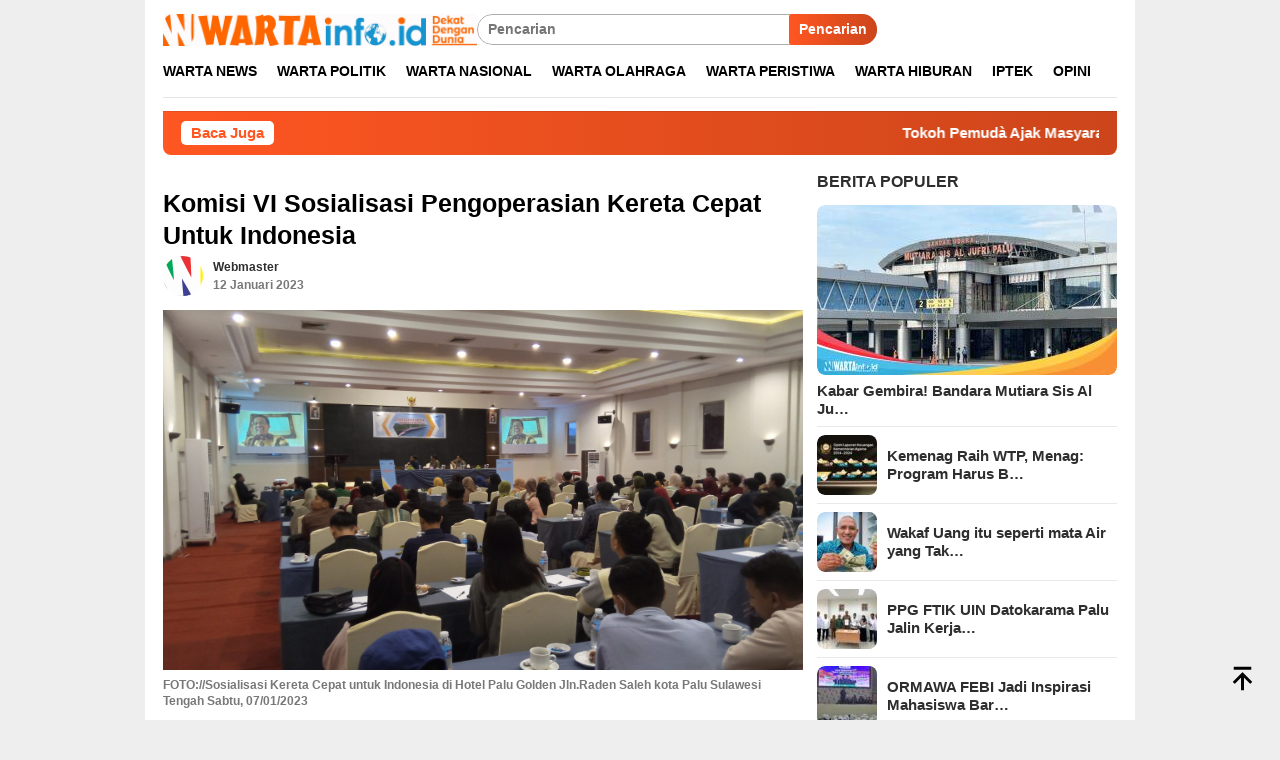

--- FILE ---
content_type: text/html; charset=UTF-8
request_url: https://wartainfo.id/komisi-vi-sosialisasi-pengoperasian-kereta-cepat-untuk-indonesia/
body_size: 30692
content:
<!DOCTYPE html><html dir="ltr" lang="id" prefix="og: https://ogp.me/ns#" itemscope itemtype="https://schema.org/BlogPosting"><head itemscope="itemscope" itemtype="http://schema.org/WebSite"><meta charset="UTF-8"><meta name="viewport" content="width=device-width, initial-scale=1"><link rel="profile" href="http://gmpg.org/xfn/11"><title>Komisi VI Sosialisasi Pengoperasian Kereta Cepat Untuk Indonesia</title><meta name="description" content="Anggota DPR RI Komisi VI Dr. Supratman andi Agtas, SH.,MH mengelar Sosialisasi Kereta Cepat untuk Indonesia di Hotel Palu Golden Jln.Raden Saleh kota Palu" /><meta name="robots" content="max-image-preview:large" /><meta name="author" content="webmaster"/><meta name="google-site-verification" content="PcMzxsfalNCCQvjIkraD4GlRVlszktjjd1SIC35e334" /><meta name="keywords" content="dr.supratman andi agtas,kereta api,kereta cepat,warta nasional" /><link rel="canonical" href="https://wartainfo.id/komisi-vi-sosialisasi-pengoperasian-kereta-cepat-untuk-indonesia/" /><link rel="next" href="https://wartainfo.id/komisi-vi-sosialisasi-pengoperasian-kereta-cepat-untuk-indonesia/2/" /><meta name="generator" content="All in One SEO (AIOSEO) 4.9.0" /><meta property="og:locale" content="id_ID" /><meta property="og:site_name" content="Dekat Dengan Dunia" /><meta property="og:type" content="article" /><meta property="og:title" content="Komisi VI Sosialisasi Pengoperasian Kereta Cepat Untuk Indonesia" /><meta property="og:description" content="Anggota DPR RI Komisi VI Dr. Supratman andi Agtas, SH.,MH mengelar Sosialisasi Kereta Cepat untuk Indonesia di Hotel Palu Golden Jln.Raden Saleh kota Palu" /><meta property="og:url" content="https://wartainfo.id/komisi-vi-sosialisasi-pengoperasian-kereta-cepat-untuk-indonesia/" /><meta property="fb:app_id" content="584129565890204" /><meta property="fb:admins" content="WARTAINFO.ID" /><meta property="og:image" content="https://wartainfo.id/" /><meta property="og:image:secure_url" content="https://wartainfo.id/" /><meta property="article:tag" content="dr.supratman andi agtas" /><meta property="article:tag" content="kereta api" /><meta property="article:tag" content="kereta cepat" /><meta property="article:tag" content="warta nasional" /><meta property="article:published_time" content="2023-01-12T11:22:13+00:00" /><meta property="article:modified_time" content="2023-01-12T11:22:13+00:00" /><meta property="article:publisher" content="https://facebook.com/wartainfo.id" /><meta name="twitter:card" content="summary" /><meta name="twitter:site" content="@wartainfo.id" /><meta name="twitter:title" content="Komisi VI Sosialisasi Pengoperasian Kereta Cepat Untuk Indonesia" /><meta name="twitter:description" content="Anggota DPR RI Komisi VI Dr. Supratman andi Agtas, SH.,MH mengelar Sosialisasi Kereta Cepat untuk Indonesia di Hotel Palu Golden Jln.Raden Saleh kota Palu" /><meta name="twitter:image" content="https://wartainfo.id/wp-content/uploads/2023/01/WhatsApp-Image-2023-01-12-at-18.39.48.jpeg" /><meta name="twitter:label1" content="Ditulis oleh" /><meta name="twitter:data1" content="webmaster" /><meta name="twitter:label2" content="Estimasi waktu baca" /><meta name="twitter:data2" content="1 menit" /> <script type="application/ld+json" class="aioseo-schema">{"@context":"https:\/\/schema.org","@graph":[{"@type":"BreadcrumbList","@id":"https:\/\/wartainfo.id\/komisi-vi-sosialisasi-pengoperasian-kereta-cepat-untuk-indonesia\/#breadcrumblist","itemListElement":[{"@type":"ListItem","@id":"https:\/\/wartainfo.id#listItem","position":1,"name":"Beranda","item":"https:\/\/wartainfo.id","nextItem":{"@type":"ListItem","@id":"https:\/\/wartainfo.id\/category\/warta-nasional\/#listItem","name":"Warta Nasional"}},{"@type":"ListItem","@id":"https:\/\/wartainfo.id\/category\/warta-nasional\/#listItem","position":2,"name":"Warta Nasional","item":"https:\/\/wartainfo.id\/category\/warta-nasional\/","nextItem":{"@type":"ListItem","@id":"https:\/\/wartainfo.id\/komisi-vi-sosialisasi-pengoperasian-kereta-cepat-untuk-indonesia\/#listItem","name":"Komisi VI Sosialisasi Pengoperasian Kereta Cepat Untuk Indonesia"},"previousItem":{"@type":"ListItem","@id":"https:\/\/wartainfo.id#listItem","name":"Beranda"}},{"@type":"ListItem","@id":"https:\/\/wartainfo.id\/komisi-vi-sosialisasi-pengoperasian-kereta-cepat-untuk-indonesia\/#listItem","position":3,"name":"Komisi VI Sosialisasi Pengoperasian Kereta Cepat Untuk Indonesia","previousItem":{"@type":"ListItem","@id":"https:\/\/wartainfo.id\/category\/warta-nasional\/#listItem","name":"Warta Nasional"}}]},{"@type":"NewsArticle","@id":"https:\/\/wartainfo.id\/komisi-vi-sosialisasi-pengoperasian-kereta-cepat-untuk-indonesia\/#newsarticle","name":"Komisi VI Sosialisasi Pengoperasian Kereta Cepat Untuk Indonesia","headline":"Komisi VI Sosialisasi Pengoperasian Kereta Cepat Untuk Indonesia","author":{"@id":"https:\/\/wartainfo.id\/author\/webmaster\/#author"},"publisher":{"@id":"https:\/\/wartainfo.id\/#person"},"image":{"@type":"ImageObject","url":"https:\/\/wartainfo.id\/wp-content\/uploads\/2023\/01\/IMG_20230111_212001-scaled.jpg","width":2560,"height":1440,"caption":"FOTO:\/\/Sosialisasi Kereta Cepat untuk Indonesia di Hotel Palu Golden Jln.Raden Saleh kota Palu Sulawesi Tengah Sabtu, 07\/01\/2023"},"datePublished":"2023-01-12T19:22:13+08:00","dateModified":"2023-01-12T19:22:13+08:00","inLanguage":"id-ID","mainEntityOfPage":{"@id":"https:\/\/wartainfo.id\/komisi-vi-sosialisasi-pengoperasian-kereta-cepat-untuk-indonesia\/#webpage"},"isPartOf":{"@id":"https:\/\/wartainfo.id\/komisi-vi-sosialisasi-pengoperasian-kereta-cepat-untuk-indonesia\/#webpage"},"articleSection":"Warta Nasional, DR.Supratman Andi Agtas, Kereta Api, Kereta Cepat, IT, teknologi","dateline":"Dipublish pada Januari 12, 2023."},{"@type":"Person","@id":"https:\/\/wartainfo.id\/#person","name":"webmaster","image":{"@type":"ImageObject","@id":"https:\/\/wartainfo.id\/komisi-vi-sosialisasi-pengoperasian-kereta-cepat-untuk-indonesia\/#personImage","url":"https:\/\/wartainfo.id\/wp-content\/litespeed\/avatar\/c13b9de4fa49fed474d04c85da0e1748.jpg?ver=1768886055","width":96,"height":96,"caption":"webmaster"}},{"@type":"Person","@id":"https:\/\/wartainfo.id\/author\/webmaster\/#author","url":"https:\/\/wartainfo.id\/author\/webmaster\/","name":"webmaster","image":{"@type":"ImageObject","@id":"https:\/\/wartainfo.id\/komisi-vi-sosialisasi-pengoperasian-kereta-cepat-untuk-indonesia\/#authorImage","url":"https:\/\/wartainfo.id\/wp-content\/litespeed\/avatar\/c13b9de4fa49fed474d04c85da0e1748.jpg?ver=1768886055","width":96,"height":96,"caption":"webmaster"}},{"@type":"WebPage","@id":"https:\/\/wartainfo.id\/komisi-vi-sosialisasi-pengoperasian-kereta-cepat-untuk-indonesia\/#webpage","url":"https:\/\/wartainfo.id\/komisi-vi-sosialisasi-pengoperasian-kereta-cepat-untuk-indonesia\/","name":"Komisi VI Sosialisasi Pengoperasian Kereta Cepat Untuk Indonesia","description":"Anggota DPR RI Komisi VI Dr. Supratman andi Agtas, SH.,MH mengelar Sosialisasi Kereta Cepat untuk Indonesia di Hotel Palu Golden Jln.Raden Saleh kota Palu","inLanguage":"id-ID","isPartOf":{"@id":"https:\/\/wartainfo.id\/#website"},"breadcrumb":{"@id":"https:\/\/wartainfo.id\/komisi-vi-sosialisasi-pengoperasian-kereta-cepat-untuk-indonesia\/#breadcrumblist"},"author":{"@id":"https:\/\/wartainfo.id\/author\/webmaster\/#author"},"creator":{"@id":"https:\/\/wartainfo.id\/author\/webmaster\/#author"},"image":{"@type":"ImageObject","url":"https:\/\/wartainfo.id\/wp-content\/uploads\/2023\/01\/IMG_20230111_212001-scaled.jpg","@id":"https:\/\/wartainfo.id\/komisi-vi-sosialisasi-pengoperasian-kereta-cepat-untuk-indonesia\/#mainImage","width":2560,"height":1440,"caption":"FOTO:\/\/Sosialisasi Kereta Cepat untuk Indonesia di Hotel Palu Golden Jln.Raden Saleh kota Palu Sulawesi Tengah Sabtu, 07\/01\/2023"},"primaryImageOfPage":{"@id":"https:\/\/wartainfo.id\/komisi-vi-sosialisasi-pengoperasian-kereta-cepat-untuk-indonesia\/#mainImage"},"datePublished":"2023-01-12T19:22:13+08:00","dateModified":"2023-01-12T19:22:13+08:00"},{"@type":"WebSite","@id":"https:\/\/wartainfo.id\/#website","url":"https:\/\/wartainfo.id\/","name":"wartainfo.id","description":"Dekat Dengan Dunia","inLanguage":"id-ID","publisher":{"@id":"https:\/\/wartainfo.id\/#person"}}]}</script>  <script id="google_gtagjs-js-consent-mode-data-layer" type="litespeed/javascript">window.dataLayer=window.dataLayer||[];function gtag(){dataLayer.push(arguments)}
gtag('consent','default',{"ad_personalization":"denied","ad_storage":"denied","ad_user_data":"denied","analytics_storage":"denied","functionality_storage":"denied","security_storage":"denied","personalization_storage":"denied","region":["AT","BE","BG","CH","CY","CZ","DE","DK","EE","ES","FI","FR","GB","GR","HR","HU","IE","IS","IT","LI","LT","LU","LV","MT","NL","NO","PL","PT","RO","SE","SI","SK"],"wait_for_update":500});window._googlesitekitConsentCategoryMap={"statistics":["analytics_storage"],"marketing":["ad_storage","ad_user_data","ad_personalization"],"functional":["functionality_storage","security_storage"],"preferences":["personalization_storage"]};window._googlesitekitConsents={"ad_personalization":"denied","ad_storage":"denied","ad_user_data":"denied","analytics_storage":"denied","functionality_storage":"denied","security_storage":"denied","personalization_storage":"denied","region":["AT","BE","BG","CH","CY","CZ","DE","DK","EE","ES","FI","FR","GB","GR","HR","HU","IE","IS","IT","LI","LT","LU","LV","MT","NL","NO","PL","PT","RO","SE","SI","SK"],"wait_for_update":500}</script> <link rel="amphtml" href="https://wartainfo.id/komisi-vi-sosialisasi-pengoperasian-kereta-cepat-untuk-indonesia/amp/" /><meta name="generator" content="AMP for WP 1.1.7.1"/><link rel='dns-prefetch' href='//www.googletagmanager.com' /><link rel='dns-prefetch' href='//connect.facebook.net' /><link rel='dns-prefetch' href='//stats.wp.com' /><link rel='dns-prefetch' href='//fonts.googleapis.com' /><link rel='dns-prefetch' href='//pagead2.googlesyndication.com' /><link rel='dns-prefetch' href='//fundingchoicesmessages.google.com' /><link rel="alternate" title="oEmbed (JSON)" type="application/json+oembed" href="https://wartainfo.id/wp-json/oembed/1.0/embed?url=https%3A%2F%2Fwartainfo.id%2Fkomisi-vi-sosialisasi-pengoperasian-kereta-cepat-untuk-indonesia%2F" /><link rel="alternate" title="oEmbed (XML)" type="text/xml+oembed" href="https://wartainfo.id/wp-json/oembed/1.0/embed?url=https%3A%2F%2Fwartainfo.id%2Fkomisi-vi-sosialisasi-pengoperasian-kereta-cepat-untuk-indonesia%2F&#038;format=xml" /><style id='wp-img-auto-sizes-contain-inline-css' type='text/css'>img:is([sizes=auto i],[sizes^="auto," i]){contain-intrinsic-size:3000px 1500px}
/*# sourceURL=wp-img-auto-sizes-contain-inline-css */</style><link data-optimized="2" rel="stylesheet" href="https://wartainfo.id/wp-content/litespeed/css/6718b95d30bfafe182d9d1fabd35443f.css?ver=fc6e2" /><style id='bloggingpro-style-inline-css' type='text/css'>kbd,a.button,button,.button,button.button,input[type="button"],input[type="reset"],input[type="submit"],.tagcloud a,ul.page-numbers li a.prev.page-numbers,ul.page-numbers li a.next.page-numbers,ul.page-numbers li span.page-numbers,.page-links > .page-link-number,.cat-links ul li a,.entry-footer .tag-text,.gmr-recentposts-widget li.listpost-gallery .gmr-rp-content .gmr-metacontent .cat-links-content a,.page-links > .post-page-numbers.current span,ol.comment-list li div.reply a,#cancel-comment-reply-link,.entry-footer .tags-links a:hover,.gmr-topnotification{background-color:#FF5722;}#primary-menu > li ul .current-menu-item > a,#primary-menu .sub-menu > li:hover > a,.cat-links-content a,.tagcloud li:before,a:hover,a:focus,a:active,.gmr-ontop:hover path,#navigationamp button.close-topnavmenu-wrap,.sidr a#sidr-id-close-topnavmenu-button,.sidr-class-menu-item i._mi,.sidr-class-menu-item img._mi,.text-marquee{color:#FF5722;}.widget-title:after,a.button,button,.button,button.button,input[type="button"],input[type="reset"],input[type="submit"],.tagcloud a,.sticky .gmr-box-content,.bypostauthor > .comment-body,.gmr-ajax-loader div:nth-child(1),.gmr-ajax-loader div:nth-child(2),.entry-footer .tags-links a:hover{border-color:#FF5722;}a,.gmr-ontop path{color:#2E2E2E;}.entry-content-single p a{color:#FF5722;}body{color:#444444;font-family:"Poppins","Helvetica Neue",sans-serif;font-weight:600;font-size:14px;}.site-header{background-image:url();-webkit-background-size:auto;-moz-background-size:auto;-o-background-size:auto;background-size:auto;background-repeat:repeat;background-position:center center;background-attachment:fixed;}.site-header,.gmr-verytopbanner{background-color:#ffffff;}.site-title a{color:#FF5722;}.site-description{color:#999999;}.top-header{background-color:#ffffff;}#gmr-responsive-menu,.gmr-mainmenu #primary-menu > li > a,.search-trigger .gmr-icon{color:#000000;}.gmr-mainmenu #primary-menu > li.menu-border > a span,.gmr-mainmenu #primary-menu > li.page_item_has_children > a:after,.gmr-mainmenu #primary-menu > li.menu-item-has-children > a:after,.gmr-mainmenu #primary-menu .sub-menu > li.page_item_has_children > a:after,.gmr-mainmenu #primary-menu .sub-menu > li.menu-item-has-children > a:after{border-color:#000000;}#gmr-responsive-menu:hover,.gmr-mainmenu #primary-menu > li:hover > a,.gmr-mainmenu #primary-menu > .current-menu-item > a,.gmr-mainmenu #primary-menu .current-menu-ancestor > a,.gmr-mainmenu #primary-menu .current_page_item > a,.gmr-mainmenu #primary-menu .current_page_ancestor > a,.search-trigger .gmr-icon:hover{color:#FF5722;}.gmr-mainmenu #primary-menu > li.menu-border:hover > a span,.gmr-mainmenu #primary-menu > li.menu-border.current-menu-item > a span,.gmr-mainmenu #primary-menu > li.menu-border.current-menu-ancestor > a span,.gmr-mainmenu #primary-menu > li.menu-border.current_page_item > a span,.gmr-mainmenu #primary-menu > li.menu-border.current_page_ancestor > a span,.gmr-mainmenu #primary-menu > li.page_item_has_children:hover > a:after,.gmr-mainmenu #primary-menu > li.menu-item-has-children:hover > a:after,.gmr-mainmenu #primary-menu .sub-menu > li.page_item_has_children:hover > a:after,.gmr-mainmenu #primary-menu .sub-menu > li.menu-item-has-children:hover > a:after{border-color:#FF5722;}.secondwrap-menu .gmr-mainmenu #primary-menu > li > a,.secondwrap-menu .search-trigger .gmr-icon{color:#555555;}#primary-menu > li.menu-border > a span{border-color:#555555;}.secondwrap-menu .gmr-mainmenu #primary-menu > li:hover > a,.secondwrap-menu .gmr-mainmenu #primary-menu > .current-menu-item > a,.secondwrap-menu .gmr-mainmenu #primary-menu .current-menu-ancestor > a,.secondwrap-menu .gmr-mainmenu #primary-menu .current_page_item > a,.secondwrap-menu .gmr-mainmenu #primary-menu .current_page_ancestor > a,.secondwrap-menu .gmr-mainmenu #primary-menu > li.page_item_has_children:hover > a:after,.secondwrap-menu .gmr-mainmenu #primary-menu > li.menu-item-has-children:hover > a:after,.secondwrap-menu .gmr-mainmenu #primary-menu .sub-menu > li.page_item_has_children:hover > a:after,.secondwrap-menu .gmr-mainmenu #primary-menu .sub-menu > li.menu-item-has-children:hover > a:after,.secondwrap-menu .search-trigger .gmr-icon:hover{color:#FF5722;}.secondwrap-menu .gmr-mainmenu #primary-menu > li.menu-border:hover > a span,.secondwrap-menu .gmr-mainmenu #primary-menu > li.menu-border.current-menu-item > a span,.secondwrap-menu .gmr-mainmenu #primary-menu > li.menu-border.current-menu-ancestor > a span,.secondwrap-menu .gmr-mainmenu #primary-menu > li.menu-border.current_page_item > a span,.secondwrap-menu .gmr-mainmenu #primary-menu > li.menu-border.current_page_ancestor > a span,.secondwrap-menu .gmr-mainmenu #primary-menu > li.page_item_has_children:hover > a:after,.secondwrap-menu .gmr-mainmenu #primary-menu > li.menu-item-has-children:hover > a:after,.secondwrap-menu .gmr-mainmenu #primary-menu .sub-menu > li.page_item_has_children:hover > a:after,.secondwrap-menu .gmr-mainmenu #primary-menu .sub-menu > li.menu-item-has-children:hover > a:after{border-color:#FF5722;}h1,h2,h3,h4,h5,h6,.h1,.h2,.h3,.h4,.h5,.h6,.site-title,#primary-menu > li > a,.gmr-rp-biglink a,.gmr-rp-link a,.gmr-gallery-related ul li p a{font-family:"Poppins","Helvetica Neue",sans-serif;}.entry-main-single,.entry-main-single p{font-size:16px;}h1.title,h1.entry-title{font-size:25px;}h2.entry-title{font-size:22px;}.footer-container{background-color:#f5f5f5;}.widget-footer,.content-footer,.site-footer,.content-footer h3.widget-title{color:#B4B4B4;}.widget-footer a,.content-footer a,.site-footer a{color:#565656;}.widget-footer a:hover,.content-footer a:hover,.site-footer a:hover{color:#FF5722;}
/*# sourceURL=bloggingpro-style-inline-css */</style><style id='heateor_sss_frontend_css-inline-css' type='text/css'>.heateor_sss_button_instagram span.heateor_sss_svg,a.heateor_sss_instagram span.heateor_sss_svg{background:radial-gradient(circle at 30% 107%,#fdf497 0,#fdf497 5%,#fd5949 45%,#d6249f 60%,#285aeb 90%)}.heateor_sss_horizontal_sharing .heateor_sss_svg,.heateor_sss_standard_follow_icons_container .heateor_sss_svg{color:#fff;border-width:0px;border-style:solid;border-color:transparent}.heateor_sss_horizontal_sharing .heateorSssTCBackground{color:#666}.heateor_sss_horizontal_sharing span.heateor_sss_svg:hover,.heateor_sss_standard_follow_icons_container span.heateor_sss_svg:hover{border-color:transparent;}.heateor_sss_vertical_sharing span.heateor_sss_svg,.heateor_sss_floating_follow_icons_container span.heateor_sss_svg{color:#fff;border-width:0px;border-style:solid;border-color:transparent;}.heateor_sss_vertical_sharing .heateorSssTCBackground{color:#666;}.heateor_sss_vertical_sharing span.heateor_sss_svg:hover,.heateor_sss_floating_follow_icons_container span.heateor_sss_svg:hover{border-color:transparent;}@media screen and (max-width:783px) {.heateor_sss_vertical_sharing{display:none!important}}div.heateorSssSharingArrow{display:none}
/*# sourceURL=heateor_sss_frontend_css-inline-css */</style> <script id="jetpack_related-posts-js-extra" type="litespeed/javascript">var related_posts_js_options={"post_heading":"h4"}</script> <script type="litespeed/javascript" data-src="https://wartainfo.id/wp-includes/js/jquery/jquery.min.js" id="jquery-core-js"></script> 
 <script type="litespeed/javascript" data-src="https://www.googletagmanager.com/gtag/js?id=G-PR1EF5G2SG" id="google_gtagjs-js"></script> <script id="google_gtagjs-js-after" type="litespeed/javascript">window.dataLayer=window.dataLayer||[];function gtag(){dataLayer.push(arguments)}
gtag("set","linker",{"domains":["wartainfo.id"]});gtag("js",new Date());gtag("set","developer_id.dZTNiMT",!0);gtag("config","G-PR1EF5G2SG",{"googlesitekit_post_date":"20230112","googlesitekit_post_author":"webmaster"})</script> <link rel="image_src" href="https://wartainfo.id/wp-content/uploads/2023/01/IMG_20230111_212001-scaled.jpg"><meta name="msapplication-TileImage" content="https://wartainfo.id/wp-content/uploads/2023/01/IMG_20230111_212001-scaled.jpg"><meta property="og:image" content="https://wartainfo.id/wp-content/uploads/2023/01/IMG_20230111_212001-scaled.jpg"><meta property="og:image:secure_url" content="https://wartainfo.id/wp-content/uploads/2023/01/IMG_20230111_212001-scaled.jpg"><meta property="og:image:width" content="2560"><meta property="og:image:height" content="1440"><meta property="og:image:alt" content="FOTO://Sosialisasi Kereta Cepat untuk Indonesia di Hotel Palu Golden Jln.Raden Saleh kota Palu Sulawesi Tengah Sabtu, 07/01/2023"><meta property="og:image:type" content="image/jpeg"><meta property="og:description" content="PALU, WARTAINFO.ID -- Anggota DPR RI Komisi VI Dr. Supratman andi Agtas, SH.,MH mengelar Sosialisasi Kereta Cepat untuk Indonesia di Hotel Palu Golden Jln.Raden Saleh kota Palu Sulawesi Tengah Sabtu, 07/01/2023. Dalam kegiatan tersebut Legislator Gerindra itu membahas tentang pengoperasian transportasi publik Kereta Api Cepat Jakarta-Bandung (KCJB) yang akan mulai beroperasi pada Juni 2023 mendatang...."><meta property="og:type" content="article"><meta property="og:locale" content="id"><meta property="og:site_name" content="wartainfo.id"><meta property="og:title" content="Komisi VI Sosialisasi Pengoperasian Kereta Cepat Untuk Indonesia"><meta property="og:url" content="https://wartainfo.id/komisi-vi-sosialisasi-pengoperasian-kereta-cepat-untuk-indonesia/"><meta property="og:updated_time" content="2023-01-12T19:22:13+08:00"><meta property="article:tag" content="DR.Supratman Andi Agtas"><meta property="article:tag" content="Kereta Api"><meta property="article:tag" content="Kereta Cepat"><meta property="article:published_time" content="2023-01-12T11:22:13+00:00"><meta property="article:modified_time" content="2023-01-12T11:22:13+00:00"><meta property="article:section" content="Warta Nasional"><meta property="article:author:username" content="webmaster"><meta property="twitter:partner" content="ogwp"><meta property="twitter:card" content="summary_large_image"><meta property="twitter:image" content="https://wartainfo.id/wp-content/uploads/2023/01/IMG_20230111_212001-scaled.jpg"><meta property="twitter:image:alt" content="FOTO://Sosialisasi Kereta Cepat untuk Indonesia di Hotel Palu Golden Jln.Raden Saleh kota Palu Sulawesi Tengah Sabtu, 07/01/2023"><meta property="twitter:title" content="Komisi VI Sosialisasi Pengoperasian Kereta Cepat Untuk Indonesia"><meta property="twitter:description" content="PALU, WARTAINFO.ID -- Anggota DPR RI Komisi VI Dr. Supratman andi Agtas, SH.,MH mengelar Sosialisasi Kereta Cepat untuk Indonesia di Hotel Palu Golden Jln.Raden Saleh kota Palu Sulawesi Tengah..."><meta property="twitter:url" content="https://wartainfo.id/komisi-vi-sosialisasi-pengoperasian-kereta-cepat-untuk-indonesia/"><meta property="twitter:label1" content="Reading time"><meta property="twitter:data1" content="1 minute"><meta itemprop="image" content="https://wartainfo.id/wp-content/uploads/2023/01/IMG_20230111_212001-scaled.jpg"><meta itemprop="name" content="Komisi VI Sosialisasi Pengoperasian Kereta Cepat Untuk Indonesia"><meta itemprop="description" content="PALU, WARTAINFO.ID -- Anggota DPR RI Komisi VI Dr. Supratman andi Agtas, SH.,MH mengelar Sosialisasi Kereta Cepat untuk Indonesia di Hotel Palu Golden Jln.Raden Saleh kota Palu Sulawesi Tengah Sabtu, 07/01/2023. Dalam kegiatan tersebut Legislator Gerindra itu membahas tentang pengoperasian transportasi publik Kereta Api Cepat Jakarta-Bandung (KCJB) yang akan mulai beroperasi pada Juni 2023 mendatang...."><meta itemprop="datePublished" content="2023-01-12"><meta itemprop="dateModified" content="2023-01-12T11:22:13+00:00"><meta property="profile:username" content="webmaster"><meta name="generator" content="Site Kit by Google 1.170.0" /><meta name="generator" content="performance-lab 4.0.0; plugins: "><style>img#wpstats{display:none}</style> <script type="litespeed/javascript" data-src="https://pagead2.googlesyndication.com/pagead/js/adsbygoogle.js?client=ca-pub-1294984344712586"
     crossorigin="anonymous"></script> <meta name="google-adsense-platform-account" content="ca-host-pub-2644536267352236"><meta name="google-adsense-platform-domain" content="sitekit.withgoogle.com"> <script type="litespeed/javascript" data-src="https://pagead2.googlesyndication.com/pagead/js/adsbygoogle.js?client=ca-pub-1294984344712586&amp;host=ca-host-pub-2644536267352236" crossorigin="anonymous"></script>  <script type="litespeed/javascript" data-src="https://fundingchoicesmessages.google.com/i/pub-1294984344712586?ers=1"></script><script type="litespeed/javascript">(function(){function signalGooglefcPresent(){if(!window.frames.googlefcPresent){if(document.body){const iframe=document.createElement('iframe');iframe.style='width: 0; height: 0; border: none; z-index: -1000; left: -1000px; top: -1000px;';iframe.style.display='none';iframe.name='googlefcPresent';document.body.appendChild(iframe)}else{setTimeout(signalGooglefcPresent,0)}}}signalGooglefcPresent()})()</script>  <script type="litespeed/javascript">(function(){'use strict';function aa(a){var b=0;return function(){return b<a.length?{done:!1,value:a[b++]}:{done:!0}}}var ba=typeof Object.defineProperties=="function"?Object.defineProperty:function(a,b,c){if(a==Array.prototype||a==Object.prototype)return a;a[b]=c.value;return a};function ca(a){a=["object"==typeof globalThis&&globalThis,a,"object"==typeof window&&window,"object"==typeof self&&self,"object"==typeof global&&global];for(var b=0;b<a.length;++b){var c=a[b];if(c&&c.Math==Math)return c}throw Error("Cannot find global object");}var da=ca(this);function l(a,b){if(b)a:{var c=da;a=a.split(".");for(var d=0;d<a.length-1;d++){var e=a[d];if(!(e in c))break a;c=c[e]}a=a[a.length-1];d=c[a];b=b(d);b!=d&&b!=null&&ba(c,a,{configurable:!0,writable:!0,value:b})}}
function ea(a){return a.raw=a}function n(a){var b=typeof Symbol!="undefined"&&Symbol.iterator&&a[Symbol.iterator];if(b)return b.call(a);if(typeof a.length=="number")return{next:aa(a)};throw Error(String(a)+" is not an iterable or ArrayLike")}function fa(a){for(var b,c=[];!(b=a.next()).done;)c.push(b.value);return c}var ha=typeof Object.create=="function"?Object.create:function(a){function b(){}b.prototype=a;return new b},p;if(typeof Object.setPrototypeOf=="function")p=Object.setPrototypeOf;else{var q;a:{var ja={a:!0},ka={};try{ka.__proto__=ja;q=ka.a;break a}catch(a){}q=!1}p=q?function(a,b){a.__proto__=b;if(a.__proto__!==b)throw new TypeError(a+" is not extensible");return a}:null}var la=p;function t(a,b){a.prototype=ha(b.prototype);a.prototype.constructor=a;if(la)la(a,b);else for(var c in b)if(c!="prototype")if(Object.defineProperties){var d=Object.getOwnPropertyDescriptor(b,c);d&&Object.defineProperty(a,c,d)}else a[c]=b[c];a.A=b.prototype}function ma(){for(var a=Number(this),b=[],c=a;c<arguments.length;c++)b[c-a]=arguments[c];return b}l("Object.is",function(a){return a?a:function(b,c){return b===c?b!==0||1/b===1/c:b!==b&&c!==c}});l("Array.prototype.includes",function(a){return a?a:function(b,c){var d=this;d instanceof String&&(d=String(d));var e=d.length;c=c||0;for(c<0&&(c=Math.max(c+e,0));c<e;c++){var f=d[c];if(f===b||Object.is(f,b))return!0}return!1}});l("String.prototype.includes",function(a){return a?a:function(b,c){if(this==null)throw new TypeError("The 'this' value for String.prototype.includes must not be null or undefined");if(b instanceof RegExp)throw new TypeError("First argument to String.prototype.includes must not be a regular expression");return this.indexOf(b,c||0)!==-1}});l("Number.MAX_SAFE_INTEGER",function(){return 9007199254740991});l("Number.isFinite",function(a){return a?a:function(b){return typeof b!=="number"?!1:!isNaN(b)&&b!==Infinity&&b!==-Infinity}});l("Number.isInteger",function(a){return a?a:function(b){return Number.isFinite(b)?b===Math.floor(b):!1}});l("Number.isSafeInteger",function(a){return a?a:function(b){return Number.isInteger(b)&&Math.abs(b)<=Number.MAX_SAFE_INTEGER}});l("Math.trunc",function(a){return a?a:function(b){b=Number(b);if(isNaN(b)||b===Infinity||b===-Infinity||b===0)return b;var c=Math.floor(Math.abs(b));return b<0?-c:c}});var u=this||self;function v(a,b){a:{var c=["CLOSURE_FLAGS"];for(var d=u,e=0;e<c.length;e++)if(d=d[c[e]],d==null){c=null;break a}c=d}a=c&&c[a];return a!=null?a:b}function w(a){return a};function na(a){u.setTimeout(function(){throw a},0)};var oa=v(610401301,!1),pa=v(188588736,!0),qa=v(645172343,v(1,!0));var x,ra=u.navigator;x=ra?ra.userAgentData||null:null;function z(a){return oa?x?x.brands.some(function(b){return(b=b.brand)&&b.indexOf(a)!=-1}):!1:!1}function A(a){var b;a:{if(b=u.navigator)if(b=b.userAgent)break a;b=""}return b.indexOf(a)!=-1};function B(){return oa?!!x&&x.brands.length>0:!1}function C(){return B()?z("Chromium"):(A("Chrome")||A("CriOS"))&&!(B()?0:A("Edge"))||A("Silk")};var sa=B()?!1:A("Trident")||A("MSIE");!A("Android")||C();C();A("Safari")&&(C()||(B()?0:A("Coast"))||(B()?0:A("Opera"))||(B()?0:A("Edge"))||(B()?z("Microsoft Edge"):A("Edg/"))||B()&&z("Opera"));var ta={},D=null;var ua=typeof Uint8Array!=="undefined",va=!sa&&typeof btoa==="function";var wa;function E(){return typeof BigInt==="function"};var F=typeof Symbol==="function"&&typeof Symbol()==="symbol";function xa(a){return typeof Symbol==="function"&&typeof Symbol()==="symbol"?Symbol():a}var G=xa(),ya=xa("2ex");var za=F?function(a,b){a[G]|=b}:function(a,b){a.g!==void 0?a.g|=b:Object.defineProperties(a,{g:{value:b,configurable:!0,writable:!0,enumerable:!1}})},H=F?function(a){return a[G]|0}:function(a){return a.g|0},I=F?function(a){return a[G]}:function(a){return a.g},J=F?function(a,b){a[G]=b}:function(a,b){a.g!==void 0?a.g=b:Object.defineProperties(a,{g:{value:b,configurable:!0,writable:!0,enumerable:!1}})};function Aa(a,b){J(b,(a|0)&-14591)}function Ba(a,b){J(b,(a|34)&-14557)};var K={},Ca={};function Da(a){return!(!a||typeof a!=="object"||a.g!==Ca)}function Ea(a){return a!==null&&typeof a==="object"&&!Array.isArray(a)&&a.constructor===Object}function L(a,b,c){if(!Array.isArray(a)||a.length)return!1;var d=H(a);if(d&1)return!0;if(!(b&&(Array.isArray(b)?b.includes(c):b.has(c))))return!1;J(a,d|1);return!0};var M=0,N=0;function Fa(a){var b=a>>>0;M=b;N=(a-b)/4294967296>>>0}function Ga(a){if(a<0){Fa(-a);var b=n(Ha(M,N));a=b.next().value;b=b.next().value;M=a>>>0;N=b>>>0}else Fa(a)}function Ia(a,b){b>>>=0;a>>>=0;if(b<=2097151)var c=""+(4294967296*b+a);else E()?c=""+(BigInt(b)<<BigInt(32)|BigInt(a)):(c=(a>>>24|b<<8)&16777215,b=b>>16&65535,a=(a&16777215)+c*6777216+b*6710656,c+=b*8147497,b*=2,a>=1E7&&(c+=a/1E7>>>0,a%=1E7),c>=1E7&&(b+=c/1E7>>>0,c%=1E7),c=b+Ja(c)+Ja(a));return c}
function Ja(a){a=String(a);return"0000000".slice(a.length)+a}function Ha(a,b){b=~b;a?a=~a+1:b+=1;return[a,b]};var Ka=/^-?([1-9][0-9]*|0)(\.[0-9]+)?$/;var O;function La(a,b){O=b;a=new a(b);O=void 0;return a}
function P(a,b,c){a==null&&(a=O);O=void 0;if(a==null){var d=96;c?(a=[c],d|=512):a=[];b&&(d=d&-16760833|(b&1023)<<14)}else{if(!Array.isArray(a))throw Error("narr");d=H(a);if(d&2048)throw Error("farr");if(d&64)return a;d|=64;if(c&&(d|=512,c!==a[0]))throw Error("mid");a:{c=a;var e=c.length;if(e){var f=e-1;if(Ea(c[f])){d|=256;b=f-(+!!(d&512)-1);if(b>=1024)throw Error("pvtlmt");d=d&-16760833|(b&1023)<<14;break a}}if(b){b=Math.max(b,e-(+!!(d&512)-1));if(b>1024)throw Error("spvt");d=d&-16760833|(b&1023)<<14}}}J(a,d);return a};function Ma(a){switch(typeof a){case "number":return isFinite(a)?a:String(a);case "boolean":return a?1:0;case "object":if(a)if(Array.isArray(a)){if(L(a,void 0,0))return}else if(ua&&a!=null&&a instanceof Uint8Array){if(va){for(var b="",c=0,d=a.length-10240;c<d;)b+=String.fromCharCode.apply(null,a.subarray(c,c+=10240));b+=String.fromCharCode.apply(null,c?a.subarray(c):a);a=btoa(b)}else{b===void 0&&(b=0);if(!D){D={};c="ABCDEFGHIJKLMNOPQRSTUVWXYZabcdefghijklmnopqrstuvwxyz0123456789".split("");d=["+/=","+/","-_=","-_.","-_"];for(var e=0;e<5;e++){var f=c.concat(d[e].split(""));ta[e]=f;for(var g=0;g<f.length;g++){var h=f[g];D[h]===void 0&&(D[h]=g)}}}b=ta[b];c=Array(Math.floor(a.length/3));d=b[64]||"";for(e=f=0;f<a.length-2;f+=3){var k=a[f],m=a[f+1];h=a[f+2];g=b[k>>2];k=b[(k&3)<<4|m>>4];m=b[(m&15)<<2|h>>6];h=b[h&63];c[e++]=g+k+m+h}g=0;h=d;switch(a.length-f){case 2:g=a[f+1],h=b[(g&15)<<2]||d;case 1:a=a[f],c[e]=b[a>>2]+b[(a&3)<<4|g>>4]+h+d}a=c.join("")}return a}}return a};function Na(a,b,c){a=Array.prototype.slice.call(a);var d=a.length,e=b&256?a[d-1]:void 0;d+=e?-1:0;for(b=b&512?1:0;b<d;b++)a[b]=c(a[b]);if(e){b=a[b]={};for(var f in e)Object.prototype.hasOwnProperty.call(e,f)&&(b[f]=c(e[f]))}return a}function Oa(a,b,c,d,e){if(a!=null){if(Array.isArray(a))a=L(a,void 0,0)?void 0:e&&H(a)&2?a:Pa(a,b,c,d!==void 0,e);else if(Ea(a)){var f={},g;for(g in a)Object.prototype.hasOwnProperty.call(a,g)&&(f[g]=Oa(a[g],b,c,d,e));a=f}else a=b(a,d);return a}}
function Pa(a,b,c,d,e){var f=d||c?H(a):0;d=d?!!(f&32):void 0;a=Array.prototype.slice.call(a);for(var g=0;g<a.length;g++)a[g]=Oa(a[g],b,c,d,e);c&&c(f,a);return a}function Qa(a){return a.s===K?a.toJSON():Ma(a)};function Ra(a,b,c){c=c===void 0?Ba:c;if(a!=null){if(ua&&a instanceof Uint8Array)return b?a:new Uint8Array(a);if(Array.isArray(a)){var d=H(a);if(d&2)return a;b&&(b=d===0||!!(d&32)&&!(d&64||!(d&16)));return b?(J(a,(d|34)&-12293),a):Pa(a,Ra,d&4?Ba:c,!0,!0)}a.s===K&&(c=a.h,d=I(c),a=d&2?a:La(a.constructor,Sa(c,d,!0)));return a}}function Sa(a,b,c){var d=c||b&2?Ba:Aa,e=!!(b&32);a=Na(a,b,function(f){return Ra(f,e,d)});za(a,32|(c?2:0));return a};function Ta(a,b){a=a.h;return Ua(a,I(a),b)}function Va(a,b,c,d){b=d+(+!!(b&512)-1);if(!(b<0||b>=a.length||b>=c))return a[b]}
function Ua(a,b,c,d){if(c===-1)return null;var e=b>>14&1023||536870912;if(c>=e){if(b&256)return a[a.length-1][c]}else{var f=a.length;if(d&&b&256&&(d=a[f-1][c],d!=null)){if(Va(a,b,e,c)&&ya!=null){var g;a=(g=wa)!=null?g:wa={};g=a[ya]||0;g>=4||(a[ya]=g+1,g=Error(),g.__closure__error__context__984382||(g.__closure__error__context__984382={}),g.__closure__error__context__984382.severity="incident",na(g))}return d}return Va(a,b,e,c)}}
function Wa(a,b,c,d,e){var f=b>>14&1023||536870912;if(c>=f||e&&!qa){var g=b;if(b&256)e=a[a.length-1];else{if(d==null)return;e=a[f+(+!!(b&512)-1)]={};g|=256}e[c]=d;c<f&&(a[c+(+!!(b&512)-1)]=void 0);g!==b&&J(a,g)}else a[c+(+!!(b&512)-1)]=d,b&256&&(a=a[a.length-1],c in a&&delete a[c])}
function Xa(a,b){var c=Ya;var d=d===void 0?!1:d;var e=a.h;var f=I(e),g=Ua(e,f,b,d);if(g!=null&&typeof g==="object"&&g.s===K)c=g;else if(Array.isArray(g)){var h=H(g),k=h;k===0&&(k|=f&32);k|=f&2;k!==h&&J(g,k);c=new c(g)}else c=void 0;c!==g&&c!=null&&Wa(e,f,b,c,d);e=c;if(e==null)return e;a=a.h;f=I(a);f&2||(g=e,c=g.h,h=I(c),g=h&2?La(g.constructor,Sa(c,h,!1)):g,g!==e&&(e=g,Wa(a,f,b,e,d)));return e}function Za(a,b){a=Ta(a,b);return a==null||typeof a==="string"?a:void 0}
function $a(a,b){var c=c===void 0?0:c;a=Ta(a,b);if(a!=null)if(b=typeof a,b==="number"?Number.isFinite(a):b!=="string"?0:Ka.test(a))if(typeof a==="number"){if(a=Math.trunc(a),!Number.isSafeInteger(a)){Ga(a);b=M;var d=N;if(a=d&2147483648)b=~b+1>>>0,d=~d>>>0,b==0&&(d=d+1>>>0);b=d*4294967296+(b>>>0);a=a?-b:b}}else if(b=Math.trunc(Number(a)),Number.isSafeInteger(b))a=String(b);else{if(b=a.indexOf("."),b!==-1&&(a=a.substring(0,b)),!(a[0]==="-"?a.length<20||a.length===20&&Number(a.substring(0,7))>-922337:a.length<19||a.length===19&&Number(a.substring(0,6))<922337)){if(a.length<16)Ga(Number(a));else if(E())a=BigInt(a),M=Number(a&BigInt(4294967295))>>>0,N=Number(a>>BigInt(32)&BigInt(4294967295));else{b=+(a[0]==="-");N=M=0;d=a.length;for(var e=b,f=(d-b)%6+b;f<=d;e=f,f+=6)e=Number(a.slice(e,f)),N*=1E6,M=M*1E6+e,M>=4294967296&&(N+=Math.trunc(M/4294967296),N>>>=0,M>>>=0);b&&(b=n(Ha(M,N)),a=b.next().value,b=b.next().value,M=a,N=b)}a=M;b=N;b&2147483648?E()?a=""+(BigInt(b|0)<<BigInt(32)|BigInt(a>>>0)):(b=n(Ha(a,b)),a=b.next().value,b=b.next().value,a="-"+Ia(a,b)):a=Ia(a,b)}}else a=void 0;return a!=null?a:c}function R(a,b){var c=c===void 0?"":c;a=Za(a,b);return a!=null?a:c};var S;function T(a,b,c){this.h=P(a,b,c)}T.prototype.toJSON=function(){return ab(this)};T.prototype.s=K;T.prototype.toString=function(){try{return S=!0,ab(this).toString()}finally{S=!1}};function ab(a){var b=S?a.h:Pa(a.h,Qa,void 0,void 0,!1);var c=!S;var d=pa?void 0:a.constructor.v;var e=I(c?a.h:b);if(a=b.length){var f=b[a-1],g=Ea(f);g?a--:f=void 0;e=+!!(e&512)-1;var h=b;if(g){b:{var k=f;var m={};g=!1;if(k)for(var r in k)if(Object.prototype.hasOwnProperty.call(k,r))if(isNaN(+r))m[r]=k[r];else{var y=k[r];Array.isArray(y)&&(L(y,d,+r)||Da(y)&&y.size===0)&&(y=null);y==null&&(g=!0);y!=null&&(m[r]=y)}if(g){for(var Q in m)break b;m=null}else m=k}k=m==null?f!=null:m!==f}for(var ia;a>0;a--){Q=a-1;r=h[Q];Q-=e;if(!(r==null||L(r,d,Q)||Da(r)&&r.size===0))break;ia=!0}if(h!==b||k||ia){if(!c)h=Array.prototype.slice.call(h,0,a);else if(ia||k||m)h.length=a;m&&h.push(m)}b=h}return b};function bb(a){return function(b){if(b==null||b=="")b=new a;else{b=JSON.parse(b);if(!Array.isArray(b))throw Error("dnarr");za(b,32);b=La(a,b)}return b}};function cb(a){this.h=P(a)}t(cb,T);var db=bb(cb);var U;function V(a){this.g=a}V.prototype.toString=function(){return this.g+""};var eb={};function fb(a){if(U===void 0){var b=null;var c=u.trustedTypes;if(c&&c.createPolicy){try{b=c.createPolicy("goog#html",{createHTML:w,createScript:w,createScriptURL:w})}catch(d){u.console&&u.console.error(d.message)}U=b}else U=b}a=(b=U)?b.createScriptURL(a):a;return new V(a,eb)};function gb(a){var b=ma.apply(1,arguments);if(b.length===0)return fb(a[0]);for(var c=a[0],d=0;d<b.length;d++)c+=encodeURIComponent(b[d])+a[d+1];return fb(c)};function hb(a,b){a.src=b instanceof V&&b.constructor===V?b.g:"type_error:TrustedResourceUrl";var c,d;(c=(b=(d=(c=(a.ownerDocument&&a.ownerDocument.defaultView||window).document).querySelector)==null?void 0:d.call(c,"script[nonce]"))?b.nonce||b.getAttribute("nonce")||"":"")&&a.setAttribute("nonce",c)};function ib(){return Math.floor(Math.random()*2147483648).toString(36)+Math.abs(Math.floor(Math.random()*2147483648)^Date.now()).toString(36)};function jb(a,b){b=String(b);a.contentType==="application/xhtml+xml"&&(b=b.toLowerCase());return a.createElement(b)}function kb(a){this.g=a||u.document||document};function lb(a){a=a===void 0?document:a;return a.createElement("script")};function mb(a,b,c,d,e,f){try{var g=a.g,h=lb(g);h.async=!0;hb(h,b);g.head.appendChild(h);h.addEventListener("load",function(){e();d&&g.head.removeChild(h)});h.addEventListener("error",function(){c>0?mb(a,b,c-1,d,e,f):(d&&g.head.removeChild(h),f())})}catch(k){f()}};var nb=u.atob("aHR0cHM6Ly93d3cuZ3N0YXRpYy5jb20vaW1hZ2VzL2ljb25zL21hdGVyaWFsL3N5c3RlbS8xeC93YXJuaW5nX2FtYmVyXzI0ZHAucG5n"),ob=u.atob("WW91IGFyZSBzZWVpbmcgdGhpcyBtZXNzYWdlIGJlY2F1c2UgYWQgb3Igc2NyaXB0IGJsb2NraW5nIHNvZnR3YXJlIGlzIGludGVyZmVyaW5nIHdpdGggdGhpcyBwYWdlLg=="),pb=u.atob("RGlzYWJsZSBhbnkgYWQgb3Igc2NyaXB0IGJsb2NraW5nIHNvZnR3YXJlLCB0aGVuIHJlbG9hZCB0aGlzIHBhZ2Uu");function qb(a,b,c){this.i=a;this.u=b;this.o=c;this.g=null;this.j=[];this.m=!1;this.l=new kb(this.i)}
function rb(a){if(a.i.body&&!a.m){var b=function(){sb(a);u.setTimeout(function(){tb(a,3)},50)};mb(a.l,a.u,2,!0,function(){u[a.o]||b()},b);a.m=!0}}
function sb(a){for(var b=W(1,5),c=0;c<b;c++){var d=X(a);a.i.body.appendChild(d);a.j.push(d)}b=X(a);b.style.bottom="0";b.style.left="0";b.style.position="fixed";b.style.width=W(100,110).toString()+"%";b.style.zIndex=W(2147483544,2147483644).toString();b.style.backgroundColor=ub(249,259,242,252,219,229);b.style.boxShadow="0 0 12px #888";b.style.color=ub(0,10,0,10,0,10);b.style.display="flex";b.style.justifyContent="center";b.style.fontFamily="Roboto, Arial";c=X(a);c.style.width=W(80,85).toString()+"%";c.style.maxWidth=W(750,775).toString()+"px";c.style.margin="24px";c.style.display="flex";c.style.alignItems="flex-start";c.style.justifyContent="center";d=jb(a.l.g,"IMG");d.className=ib();d.src=nb;d.alt="Warning icon";d.style.height="24px";d.style.width="24px";d.style.paddingRight="16px";var e=X(a),f=X(a);f.style.fontWeight="bold";f.textContent=ob;var g=X(a);g.textContent=pb;Y(a,e,f);Y(a,e,g);Y(a,c,d);Y(a,c,e);Y(a,b,c);a.g=b;a.i.body.appendChild(a.g);b=W(1,5);for(c=0;c<b;c++)d=X(a),a.i.body.appendChild(d),a.j.push(d)}function Y(a,b,c){for(var d=W(1,5),e=0;e<d;e++){var f=X(a);b.appendChild(f)}b.appendChild(c);c=W(1,5);for(d=0;d<c;d++)e=X(a),b.appendChild(e)}function W(a,b){return Math.floor(a+Math.random()*(b-a))}function ub(a,b,c,d,e,f){return"rgb("+W(Math.max(a,0),Math.min(b,255)).toString()+","+W(Math.max(c,0),Math.min(d,255)).toString()+","+W(Math.max(e,0),Math.min(f,255)).toString()+")"}function X(a){a=jb(a.l.g,"DIV");a.className=ib();return a}
function tb(a,b){b<=0||a.g!=null&&a.g.offsetHeight!==0&&a.g.offsetWidth!==0||(vb(a),sb(a),u.setTimeout(function(){tb(a,b-1)},50))}function vb(a){for(var b=n(a.j),c=b.next();!c.done;c=b.next())(c=c.value)&&c.parentNode&&c.parentNode.removeChild(c);a.j=[];(b=a.g)&&b.parentNode&&b.parentNode.removeChild(b);a.g=null};function wb(a,b,c,d,e){function f(k){document.body?g(document.body):k>0?u.setTimeout(function(){f(k-1)},e):b()}function g(k){k.appendChild(h);u.setTimeout(function(){h?(h.offsetHeight!==0&&h.offsetWidth!==0?b():a(),h.parentNode&&h.parentNode.removeChild(h)):a()},d)}var h=xb(c);f(3)}function xb(a){var b=document.createElement("div");b.className=a;b.style.width="1px";b.style.height="1px";b.style.position="absolute";b.style.left="-10000px";b.style.top="-10000px";b.style.zIndex="-10000";return b};function Ya(a){this.h=P(a)}t(Ya,T);function yb(a){this.h=P(a)}t(yb,T);var zb=bb(yb);function Ab(a){if(!a)return null;a=Za(a,4);var b;a===null||a===void 0?b=null:b=fb(a);return b};var Bb=ea([""]),Cb=ea([""]);function Db(a,b){this.m=a;this.o=new kb(a.document);this.g=b;this.j=R(this.g,1);this.u=Ab(Xa(this.g,2))||gb(Bb);this.i=!1;b=Ab(Xa(this.g,13))||gb(Cb);this.l=new qb(a.document,b,R(this.g,12))}Db.prototype.start=function(){Eb(this)};function Eb(a){Fb(a);mb(a.o,a.u,3,!1,function(){a:{var b=a.j;var c=u.btoa(b);if(c=u[c]){try{var d=db(u.atob(c))}catch(e){b=!1;break a}b=b===Za(d,1)}else b=!1}b?Z(a,R(a.g,14)):(Z(a,R(a.g,8)),rb(a.l))},function(){wb(function(){Z(a,R(a.g,7));rb(a.l)},function(){return Z(a,R(a.g,6))},R(a.g,9),$a(a.g,10),$a(a.g,11))})}function Z(a,b){a.i||(a.i=!0,a=new a.m.XMLHttpRequest,a.open("GET",b,!0),a.send())}function Fb(a){var b=u.btoa(a.j);a.m[b]&&Z(a,R(a.g,5))};(function(a,b){u[a]=function(){var c=ma.apply(0,arguments);u[a]=function(){};b.call.apply(b,[null].concat(c instanceof Array?c:fa(n(c))))}})("__h82AlnkH6D91__",function(a){typeof window.atob==="function"&&(new Db(window,zb(window.atob(a)))).start()})}).call(this);window.__h82AlnkH6D91__("[base64]/[base64]/[base64]/[base64]")</script> <link rel="icon" href="https://wartainfo.id/wp-content/uploads/2021/06/cropped-Logo-icon-e1623019336779-60x60.png" sizes="32x32" /><link rel="icon" href="https://wartainfo.id/wp-content/uploads/2021/06/cropped-Logo-icon-e1623019336779.png" sizes="192x192" /><link rel="apple-touch-icon" href="https://wartainfo.id/wp-content/uploads/2021/06/cropped-Logo-icon-e1623019336779.png" /><meta name="msapplication-TileImage" content="https://wartainfo.id/wp-content/uploads/2021/06/cropped-Logo-icon-e1623019336779.png" /><style id='global-styles-inline-css' type='text/css'>:root{--wp--preset--aspect-ratio--square: 1;--wp--preset--aspect-ratio--4-3: 4/3;--wp--preset--aspect-ratio--3-4: 3/4;--wp--preset--aspect-ratio--3-2: 3/2;--wp--preset--aspect-ratio--2-3: 2/3;--wp--preset--aspect-ratio--16-9: 16/9;--wp--preset--aspect-ratio--9-16: 9/16;--wp--preset--color--black: #000000;--wp--preset--color--cyan-bluish-gray: #abb8c3;--wp--preset--color--white: #ffffff;--wp--preset--color--pale-pink: #f78da7;--wp--preset--color--vivid-red: #cf2e2e;--wp--preset--color--luminous-vivid-orange: #ff6900;--wp--preset--color--luminous-vivid-amber: #fcb900;--wp--preset--color--light-green-cyan: #7bdcb5;--wp--preset--color--vivid-green-cyan: #00d084;--wp--preset--color--pale-cyan-blue: #8ed1fc;--wp--preset--color--vivid-cyan-blue: #0693e3;--wp--preset--color--vivid-purple: #9b51e0;--wp--preset--gradient--vivid-cyan-blue-to-vivid-purple: linear-gradient(135deg,rgb(6,147,227) 0%,rgb(155,81,224) 100%);--wp--preset--gradient--light-green-cyan-to-vivid-green-cyan: linear-gradient(135deg,rgb(122,220,180) 0%,rgb(0,208,130) 100%);--wp--preset--gradient--luminous-vivid-amber-to-luminous-vivid-orange: linear-gradient(135deg,rgb(252,185,0) 0%,rgb(255,105,0) 100%);--wp--preset--gradient--luminous-vivid-orange-to-vivid-red: linear-gradient(135deg,rgb(255,105,0) 0%,rgb(207,46,46) 100%);--wp--preset--gradient--very-light-gray-to-cyan-bluish-gray: linear-gradient(135deg,rgb(238,238,238) 0%,rgb(169,184,195) 100%);--wp--preset--gradient--cool-to-warm-spectrum: linear-gradient(135deg,rgb(74,234,220) 0%,rgb(151,120,209) 20%,rgb(207,42,186) 40%,rgb(238,44,130) 60%,rgb(251,105,98) 80%,rgb(254,248,76) 100%);--wp--preset--gradient--blush-light-purple: linear-gradient(135deg,rgb(255,206,236) 0%,rgb(152,150,240) 100%);--wp--preset--gradient--blush-bordeaux: linear-gradient(135deg,rgb(254,205,165) 0%,rgb(254,45,45) 50%,rgb(107,0,62) 100%);--wp--preset--gradient--luminous-dusk: linear-gradient(135deg,rgb(255,203,112) 0%,rgb(199,81,192) 50%,rgb(65,88,208) 100%);--wp--preset--gradient--pale-ocean: linear-gradient(135deg,rgb(255,245,203) 0%,rgb(182,227,212) 50%,rgb(51,167,181) 100%);--wp--preset--gradient--electric-grass: linear-gradient(135deg,rgb(202,248,128) 0%,rgb(113,206,126) 100%);--wp--preset--gradient--midnight: linear-gradient(135deg,rgb(2,3,129) 0%,rgb(40,116,252) 100%);--wp--preset--font-size--small: 13px;--wp--preset--font-size--medium: 20px;--wp--preset--font-size--large: 36px;--wp--preset--font-size--x-large: 42px;--wp--preset--spacing--20: 0.44rem;--wp--preset--spacing--30: 0.67rem;--wp--preset--spacing--40: 1rem;--wp--preset--spacing--50: 1.5rem;--wp--preset--spacing--60: 2.25rem;--wp--preset--spacing--70: 3.38rem;--wp--preset--spacing--80: 5.06rem;--wp--preset--shadow--natural: 6px 6px 9px rgba(0, 0, 0, 0.2);--wp--preset--shadow--deep: 12px 12px 50px rgba(0, 0, 0, 0.4);--wp--preset--shadow--sharp: 6px 6px 0px rgba(0, 0, 0, 0.2);--wp--preset--shadow--outlined: 6px 6px 0px -3px rgb(255, 255, 255), 6px 6px rgb(0, 0, 0);--wp--preset--shadow--crisp: 6px 6px 0px rgb(0, 0, 0);}:where(.is-layout-flex){gap: 0.5em;}:where(.is-layout-grid){gap: 0.5em;}body .is-layout-flex{display: flex;}.is-layout-flex{flex-wrap: wrap;align-items: center;}.is-layout-flex > :is(*, div){margin: 0;}body .is-layout-grid{display: grid;}.is-layout-grid > :is(*, div){margin: 0;}:where(.wp-block-columns.is-layout-flex){gap: 2em;}:where(.wp-block-columns.is-layout-grid){gap: 2em;}:where(.wp-block-post-template.is-layout-flex){gap: 1.25em;}:where(.wp-block-post-template.is-layout-grid){gap: 1.25em;}.has-black-color{color: var(--wp--preset--color--black) !important;}.has-cyan-bluish-gray-color{color: var(--wp--preset--color--cyan-bluish-gray) !important;}.has-white-color{color: var(--wp--preset--color--white) !important;}.has-pale-pink-color{color: var(--wp--preset--color--pale-pink) !important;}.has-vivid-red-color{color: var(--wp--preset--color--vivid-red) !important;}.has-luminous-vivid-orange-color{color: var(--wp--preset--color--luminous-vivid-orange) !important;}.has-luminous-vivid-amber-color{color: var(--wp--preset--color--luminous-vivid-amber) !important;}.has-light-green-cyan-color{color: var(--wp--preset--color--light-green-cyan) !important;}.has-vivid-green-cyan-color{color: var(--wp--preset--color--vivid-green-cyan) !important;}.has-pale-cyan-blue-color{color: var(--wp--preset--color--pale-cyan-blue) !important;}.has-vivid-cyan-blue-color{color: var(--wp--preset--color--vivid-cyan-blue) !important;}.has-vivid-purple-color{color: var(--wp--preset--color--vivid-purple) !important;}.has-black-background-color{background-color: var(--wp--preset--color--black) !important;}.has-cyan-bluish-gray-background-color{background-color: var(--wp--preset--color--cyan-bluish-gray) !important;}.has-white-background-color{background-color: var(--wp--preset--color--white) !important;}.has-pale-pink-background-color{background-color: var(--wp--preset--color--pale-pink) !important;}.has-vivid-red-background-color{background-color: var(--wp--preset--color--vivid-red) !important;}.has-luminous-vivid-orange-background-color{background-color: var(--wp--preset--color--luminous-vivid-orange) !important;}.has-luminous-vivid-amber-background-color{background-color: var(--wp--preset--color--luminous-vivid-amber) !important;}.has-light-green-cyan-background-color{background-color: var(--wp--preset--color--light-green-cyan) !important;}.has-vivid-green-cyan-background-color{background-color: var(--wp--preset--color--vivid-green-cyan) !important;}.has-pale-cyan-blue-background-color{background-color: var(--wp--preset--color--pale-cyan-blue) !important;}.has-vivid-cyan-blue-background-color{background-color: var(--wp--preset--color--vivid-cyan-blue) !important;}.has-vivid-purple-background-color{background-color: var(--wp--preset--color--vivid-purple) !important;}.has-black-border-color{border-color: var(--wp--preset--color--black) !important;}.has-cyan-bluish-gray-border-color{border-color: var(--wp--preset--color--cyan-bluish-gray) !important;}.has-white-border-color{border-color: var(--wp--preset--color--white) !important;}.has-pale-pink-border-color{border-color: var(--wp--preset--color--pale-pink) !important;}.has-vivid-red-border-color{border-color: var(--wp--preset--color--vivid-red) !important;}.has-luminous-vivid-orange-border-color{border-color: var(--wp--preset--color--luminous-vivid-orange) !important;}.has-luminous-vivid-amber-border-color{border-color: var(--wp--preset--color--luminous-vivid-amber) !important;}.has-light-green-cyan-border-color{border-color: var(--wp--preset--color--light-green-cyan) !important;}.has-vivid-green-cyan-border-color{border-color: var(--wp--preset--color--vivid-green-cyan) !important;}.has-pale-cyan-blue-border-color{border-color: var(--wp--preset--color--pale-cyan-blue) !important;}.has-vivid-cyan-blue-border-color{border-color: var(--wp--preset--color--vivid-cyan-blue) !important;}.has-vivid-purple-border-color{border-color: var(--wp--preset--color--vivid-purple) !important;}.has-vivid-cyan-blue-to-vivid-purple-gradient-background{background: var(--wp--preset--gradient--vivid-cyan-blue-to-vivid-purple) !important;}.has-light-green-cyan-to-vivid-green-cyan-gradient-background{background: var(--wp--preset--gradient--light-green-cyan-to-vivid-green-cyan) !important;}.has-luminous-vivid-amber-to-luminous-vivid-orange-gradient-background{background: var(--wp--preset--gradient--luminous-vivid-amber-to-luminous-vivid-orange) !important;}.has-luminous-vivid-orange-to-vivid-red-gradient-background{background: var(--wp--preset--gradient--luminous-vivid-orange-to-vivid-red) !important;}.has-very-light-gray-to-cyan-bluish-gray-gradient-background{background: var(--wp--preset--gradient--very-light-gray-to-cyan-bluish-gray) !important;}.has-cool-to-warm-spectrum-gradient-background{background: var(--wp--preset--gradient--cool-to-warm-spectrum) !important;}.has-blush-light-purple-gradient-background{background: var(--wp--preset--gradient--blush-light-purple) !important;}.has-blush-bordeaux-gradient-background{background: var(--wp--preset--gradient--blush-bordeaux) !important;}.has-luminous-dusk-gradient-background{background: var(--wp--preset--gradient--luminous-dusk) !important;}.has-pale-ocean-gradient-background{background: var(--wp--preset--gradient--pale-ocean) !important;}.has-electric-grass-gradient-background{background: var(--wp--preset--gradient--electric-grass) !important;}.has-midnight-gradient-background{background: var(--wp--preset--gradient--midnight) !important;}.has-small-font-size{font-size: var(--wp--preset--font-size--small) !important;}.has-medium-font-size{font-size: var(--wp--preset--font-size--medium) !important;}.has-large-font-size{font-size: var(--wp--preset--font-size--large) !important;}.has-x-large-font-size{font-size: var(--wp--preset--font-size--x-large) !important;}
/*# sourceURL=global-styles-inline-css */</style></head><body class="wp-singular post-template-default single single-post postid-2987 single-format-standard wp-theme-bloggingpro gmr-theme idtheme kentooz gmr-box-layout gmr-sticky group-blog" itemscope="itemscope" itemtype="http://schema.org/WebPage"><div id="full-container">
<a class="skip-link screen-reader-text" href="#main">Loncat ke konten</a><div class="gmr-floatbanner gmr-floatbanner-left"><div class="inner-floatleft"><button onclick="parentNode.remove()" title="tutup">tutup</button><script type="litespeed/javascript" data-src="https://pagead2.googlesyndication.com/pagead/js/adsbygoogle.js?client=ca-pub-1294984344712586"
     crossorigin="anonymous"></script> 
<ins class="adsbygoogle"
style="display:block"
data-ad-client="ca-pub-1294984344712586"
data-ad-slot="3643365370"
data-ad-format="auto"
data-full-width-responsive="true"></ins> <script type="litespeed/javascript">(adsbygoogle=window.adsbygoogle||[]).push({})</script></div></div><div class="gmr-floatbanner gmr-floatbanner-right"><div class="inner-floatright"><button onclick="parentNode.remove()" title="tutup">tutup</button><script type="litespeed/javascript" data-src="https://pagead2.googlesyndication.com/pagead/js/adsbygoogle.js?client=ca-pub-1294984344712586"
     crossorigin="anonymous"></script> 
<ins class="adsbygoogle"
style="display:block"
data-ad-client="ca-pub-1294984344712586"
data-ad-slot="3643365370"
data-ad-format="auto"
data-full-width-responsive="true"></ins> <script type="litespeed/javascript">(adsbygoogle=window.adsbygoogle||[]).push({})</script></div></div><header id="masthead" class="site-header" role="banner" itemscope="itemscope" itemtype="http://schema.org/WPHeader"><div class="container"><div class="clearfix gmr-headwrapper"><div class="list-table clearfix"><div class="table-row"><div class="table-cell onlymobile-menu">
<a id="gmr-responsive-menu" href="#menus" rel="nofollow" title="Menu Mobile"><svg xmlns="http://www.w3.org/2000/svg" xmlns:xlink="http://www.w3.org/1999/xlink" aria-hidden="true" role="img" width="1em" height="1em" preserveAspectRatio="xMidYMid meet" viewBox="0 0 24 24"><path d="M3 6h18v2H3V6m0 5h18v2H3v-2m0 5h18v2H3v-2z" fill="currentColor"/></svg><span class="screen-reader-text">Menu Mobile</span></a></div><div class="close-topnavmenu-wrap"><a id="close-topnavmenu-button" rel="nofollow" href="#"><svg xmlns="http://www.w3.org/2000/svg" xmlns:xlink="http://www.w3.org/1999/xlink" aria-hidden="true" role="img" width="1em" height="1em" preserveAspectRatio="xMidYMid meet" viewBox="0 0 24 24"><path d="M12 20c-4.41 0-8-3.59-8-8s3.59-8 8-8s8 3.59 8 8s-3.59 8-8 8m0-18C6.47 2 2 6.47 2 12s4.47 10 10 10s10-4.47 10-10S17.53 2 12 2m2.59 6L12 10.59L9.41 8L8 9.41L10.59 12L8 14.59L9.41 16L12 13.41L14.59 16L16 14.59L13.41 12L16 9.41L14.59 8z" fill="currentColor"/></svg></a></div><div class="table-cell gmr-logo"><div class="logo-wrap">
<a href="https://wartainfo.id/" class="custom-logo-link" itemprop="url" title="wartainfo.id">
<img data-lazyloaded="1" src="[data-uri]" width="2560" height="259" data-src="https://wartainfo.id/wp-content/uploads/2025/01/wartainfo2-1-scaled.jpg" alt="wartainfo.id" title="wartainfo.id" />
</a></div></div><div class="table-cell search">
<a id="search-menu-button-top" class="responsive-searchbtn pull-right" href="#" rel="nofollow"><svg xmlns="http://www.w3.org/2000/svg" xmlns:xlink="http://www.w3.org/1999/xlink" aria-hidden="true" role="img" width="1em" height="1em" preserveAspectRatio="xMidYMid meet" viewBox="0 0 24 24"><g fill="none"><path d="M21 21l-4.486-4.494M19 10.5a8.5 8.5 0 1 1-17 0a8.5 8.5 0 0 1 17 0z" stroke="currentColor" stroke-width="2" stroke-linecap="round"/></g></svg></a><form method="get" id="search-topsearchform-container" class="gmr-searchform searchform topsearchform" action="https://wartainfo.id/">
<input type="text" name="s" id="s" placeholder="Pencarian" />
<button type="submit" class="topsearch-submit">Pencarian</button></form></div><div class="table-cell gmr-table-date">
<span class="gmr-top-date pull-right" data-lang="id"></span></div></div></div></div></div></header><div class="top-header"><div class="container"><div class="gmr-menuwrap mainwrap-menu clearfix"><nav id="site-navigation" class="gmr-mainmenu" role="navigation" itemscope="itemscope" itemtype="http://schema.org/SiteNavigationElement"><ul id="primary-menu" class="menu"><li class="menu-item menu-item-type-menulogo-btn gmr-menulogo-btn"><a href="https://wartainfo.id/" id="menulogo-button" itemprop="url" title="wartainfo.id"><img data-lazyloaded="1" src="[data-uri]" width="300" height="61" data-src="https://wartainfo.id/wp-content/uploads/2021/06/Logo-e1623018671527.png" alt="wartainfo.id" title="wartainfo.id" itemprop="image" /></a></li><li id="menu-item-174" class="menu-dot menu-item menu-item-type-taxonomy menu-item-object-category menu-item-174"><a href="https://wartainfo.id/category/warta-news/" itemprop="url"><span itemprop="name">Warta News</span></a></li><li id="menu-item-177" class="menu-new menu-item menu-item-type-taxonomy menu-item-object-category menu-item-177"><a href="https://wartainfo.id/category/warta-politik/" itemprop="url"><span itemprop="name">Warta Politik</span></a></li><li id="menu-item-173" class="menu-item menu-item-type-taxonomy menu-item-object-category current-post-ancestor current-menu-parent current-post-parent menu-item-173"><a href="https://wartainfo.id/category/warta-nasional/" itemprop="url"><span itemprop="name">Warta Nasional</span></a></li><li id="menu-item-175" class="menu-item menu-item-type-taxonomy menu-item-object-category menu-item-175"><a href="https://wartainfo.id/category/warta-olahraga/" itemprop="url"><span itemprop="name">Warta Olahraga</span></a></li><li id="menu-item-176" class="menu-item menu-item-type-taxonomy menu-item-object-category menu-item-176"><a href="https://wartainfo.id/category/warta-peristiwa/" itemprop="url"><span itemprop="name">Warta Peristiwa</span></a></li><li id="menu-item-172" class="menu-item menu-item-type-taxonomy menu-item-object-category menu-item-172"><a href="https://wartainfo.id/category/warta-hiburan/" itemprop="url"><span itemprop="name">Warta Hiburan</span></a></li><li id="menu-item-178" class="menu-item menu-item-type-taxonomy menu-item-object-category menu-item-178"><a href="https://wartainfo.id/category/iptek/" itemprop="url"><span itemprop="name">Iptek</span></a></li><li id="menu-item-171" class="menu-item menu-item-type-taxonomy menu-item-object-category menu-item-171"><a href="https://wartainfo.id/category/opini/" itemprop="url"><span itemprop="name">Opini</span></a></li><li class="menu-item menu-item-type-search-btn gmr-search-btn pull-right"><a id="search-menu-button" href="#" rel="nofollow"><svg xmlns="http://www.w3.org/2000/svg" xmlns:xlink="http://www.w3.org/1999/xlink" aria-hidden="true" role="img" width="1em" height="1em" preserveAspectRatio="xMidYMid meet" viewBox="0 0 24 24"><g fill="none"><path d="M21 21l-4.486-4.494M19 10.5a8.5 8.5 0 1 1-17 0a8.5 8.5 0 0 1 17 0z" stroke="currentColor" stroke-width="2" stroke-linecap="round"/></g></svg></a><div class="search-dropdown search" id="search-dropdown-container"><form method="get" class="gmr-searchform searchform" action="https://wartainfo.id/"><input type="text" name="s" id="s" placeholder="Pencarian" /></form></div></li></ul></nav></div><div class="gmr-menuwrap secondwrap-menu clearfix"><nav id="site-navigation" class="gmr-mainmenu" role="navigation" itemscope="itemscope" itemtype="http://schema.org/SiteNavigationElement"></nav></div></div></div><div class="site inner-wrap" id="site-container"><div class="container"><div class="gmr-topnotification"><div class="wrap-marquee"><div class="text-marquee">Baca Juga</div><span class="marquee">				<a href="https://wartainfo.id/tokoh-pemuda-ajak-masyarakat-jaga-kantibmas-di-wilayah-pantai-barat-kabupaten-donggala/" class="gmr-recent-marquee" title="Tokoh Pemudà Ajak Masyarakat Jaga Kantibmas di Wilayah Pantai Barat  Kabupaten Donggala">Tokoh Pemudà Ajak Masyarakat Jaga Kantibmas di Wilayah Pantai Barat  Kabupaten Donggala</a>
<a href="https://wartainfo.id/bangun-komunikasi-efektif-sema-dan-humas-febi-bahas-sinergi-public-relation-dalam-penguatan-layanan-akademik/" class="gmr-recent-marquee" title="Bangun Komunikasi Efektif, SEMA dan Humas FEBI Bahas Sinergi Public Relation dalam Penguatan Layanan Akademik">Bangun Komunikasi Efektif, SEMA dan Humas FEBI Bahas Sinergi Public Relation dalam Penguatan Layanan Akademik</a>
<a href="https://wartainfo.id/ariayawan-yalesyudha-widodo-raih-perak-di-final-lead-putra-popnas-xvii-jakarta/" class="gmr-recent-marquee" title="Ariayawan Yalesyudha Widodo Raih Perak di Final Lead Putra POPNAS XVII Jakarta">Ariayawan Yalesyudha Widodo Raih Perak di Final Lead Putra POPNAS XVII Jakarta</a>
<a href="https://wartainfo.id/pwi-dan-polda-sulteng-komitmen-bangun-kolaborasi-melalui-program-siip/" class="gmr-recent-marquee" title="PWI dan Polda Sulteng Komitmen Bangun Kolaborasi Melalui Program SIIP">PWI dan Polda Sulteng Komitmen Bangun Kolaborasi Melalui Program SIIP</a>
<a href="https://wartainfo.id/menakar-peran-humas-di-era-digital/" class="gmr-recent-marquee" title="Menakar Peran Humas di Era Digital">Menakar Peran Humas di Era Digital</a>
</span></div></div></div><div id="content" class="gmr-content"><div class="container"><div class="row"><div id="primary" class="col-md-main"><div class="content-area gmr-single-wrap"><main id="main" class="site-main" role="main"><div class="inner-container"><article id="post-2987" class="post-2987 post type-post status-publish format-standard has-post-thumbnail hentry category-warta-nasional tag-dr-supratman-andi-agtas tag-kereta-api tag-kereta-cepat newstopic-it newstopic-teknologi" itemscope="itemscope" itemtype="http://schema.org/CreativeWork"><div class="gmr-box-content gmr-single"><header class="entry-header"><h1 class="entry-title" itemprop="headline">Komisi VI Sosialisasi Pengoperasian Kereta Cepat Untuk Indonesia</h1><div class="list-table clearfix"><div class="table-row"><div class="table-cell gmr-gravatar-metasingle"><a class="url" href="https://wartainfo.id/author/webmaster/" title="Permalink ke: webmaster" itemprop="url"><img data-lazyloaded="1" src="[data-uri]" alt='Gambar Gravatar' title='Gravatar' data-src='https://wartainfo.id/wp-content/litespeed/avatar/36ce71b1efdeaa59c25a879345e01826.jpg?ver=1768888557' data-srcset='https://wartainfo.id/wp-content/litespeed/avatar/b9733f38c056ca079f05498e542e52db.jpg?ver=1768888557 2x' class='avatar avatar-40 photo img-cicle' height='40' width='40' decoding='async'/></a></div><div class="table-cell gmr-content-metasingle"><div class="posted-by"> <span class="entry-author vcard" itemprop="author" itemscope="itemscope" itemtype="http://schema.org/person"><a class="url fn n" href="https://wartainfo.id/author/webmaster/" title="Permalink ke: webmaster" itemprop="url"><span itemprop="name">webmaster</span></a></span></div><div class="posted-on"><time class="entry-date published updated" itemprop="dateModified" datetime="2023-01-12T19:22:13+08:00">12 Januari 2023</time><span class="meta-view"></span></div></div></div></div></header><figure class="wp-caption alignnone single-thumbnail">
<img data-lazyloaded="1" src="[data-uri]" width="2560" height="1440" data-src="https://wartainfo.id/wp-content/uploads/2023/01/IMG_20230111_212001-scaled.jpg" class="attachment-full size-full wp-post-image" alt="" decoding="async" fetchpriority="high" data-srcset="https://wartainfo.id/wp-content/uploads/2023/01/IMG_20230111_212001-scaled.jpg 2560w, https://wartainfo.id/wp-content/uploads/2023/01/IMG_20230111_212001-200x112.jpg 200w, https://wartainfo.id/wp-content/uploads/2023/01/IMG_20230111_212001-300x170.jpg 300w, https://wartainfo.id/wp-content/uploads/2023/01/IMG_20230111_212001-768x432.jpg 768w, https://wartainfo.id/wp-content/uploads/2023/01/IMG_20230111_212001-1536x864.jpg 1536w, https://wartainfo.id/wp-content/uploads/2023/01/IMG_20230111_212001-2048x1152.jpg 2048w" data-sizes="(max-width: 2560px) 100vw, 2560px" title="Komisi VI Sosialisasi Pengoperasian Kereta Cepat Untuk Indonesia" /><figcaption class="wp-caption-textmain">FOTO://Sosialisasi Kereta Cepat untuk Indonesia di Hotel Palu Golden Jln.Raden Saleh kota Palu Sulawesi Tengah Sabtu, 07/01/2023</figcaption></figure><div class="entry-content entry-content-single" itemprop="text"><div class="entry-main-single"><div class='heateorSssClear'></div><div  class='heateor_sss_sharing_container heateor_sss_horizontal_sharing' data-heateor-sss-href='https://wartainfo.id/komisi-vi-sosialisasi-pengoperasian-kereta-cepat-untuk-indonesia/'><div class='heateor_sss_sharing_title' style="font-weight:bold" ></div><div class="heateor_sss_sharing_ul"><a aria-label="Facebook" class="heateor_sss_facebook" href="https://www.facebook.com/sharer/sharer.php?u=https%3A%2F%2Fwartainfo.id%2Fkomisi-vi-sosialisasi-pengoperasian-kereta-cepat-untuk-indonesia%2F" title="Facebook" rel="nofollow noopener" target="_blank" style="font-size:32px!important;box-shadow:none;display:inline-block;vertical-align:middle"><span class="heateor_sss_svg" style="background-color:#0765FE;width:32px;height:32px;border-radius:999px;display:inline-block;opacity:1;float:left;font-size:32px;box-shadow:none;display:inline-block;font-size:16px;padding:0 4px;vertical-align:middle;background-repeat:repeat;overflow:hidden;padding:0;cursor:pointer;box-sizing:content-box"><svg style="display:block;border-radius:999px;" focusable="false" aria-hidden="true" xmlns="http://www.w3.org/2000/svg" width="100%" height="100%" viewBox="0 0 32 32"><path fill="#fff" d="M28 16c0-6.627-5.373-12-12-12S4 9.373 4 16c0 5.628 3.875 10.35 9.101 11.647v-7.98h-2.474V16H13.1v-1.58c0-4.085 1.849-5.978 5.859-5.978.76 0 2.072.15 2.608.298v3.325c-.283-.03-.775-.045-1.386-.045-1.967 0-2.728.745-2.728 2.683V16h3.92l-.673 3.667h-3.247v8.245C23.395 27.195 28 22.135 28 16Z"></path></svg></span></a><a aria-label="Twitter" class="heateor_sss_button_twitter" href="https://twitter.com/intent/tweet?text=Komisi%20VI%20Sosialisasi%20Pengoperasian%20Kereta%20Cepat%20Untuk%20Indonesia&url=https%3A%2F%2Fwartainfo.id%2Fkomisi-vi-sosialisasi-pengoperasian-kereta-cepat-untuk-indonesia%2F" title="Twitter" rel="nofollow noopener" target="_blank" style="font-size:32px!important;box-shadow:none;display:inline-block;vertical-align:middle"><span class="heateor_sss_svg heateor_sss_s__default heateor_sss_s_twitter" style="background-color:#55acee;width:32px;height:32px;border-radius:999px;display:inline-block;opacity:1;float:left;font-size:32px;box-shadow:none;display:inline-block;font-size:16px;padding:0 4px;vertical-align:middle;background-repeat:repeat;overflow:hidden;padding:0;cursor:pointer;box-sizing:content-box"><svg style="display:block;border-radius:999px;" focusable="false" aria-hidden="true" xmlns="http://www.w3.org/2000/svg" width="100%" height="100%" viewBox="-4 -4 39 39"><path d="M28 8.557a9.913 9.913 0 0 1-2.828.775 4.93 4.93 0 0 0 2.166-2.725 9.738 9.738 0 0 1-3.13 1.194 4.92 4.92 0 0 0-3.593-1.55 4.924 4.924 0 0 0-4.794 6.049c-4.09-.21-7.72-2.17-10.15-5.15a4.942 4.942 0 0 0-.665 2.477c0 1.71.87 3.214 2.19 4.1a4.968 4.968 0 0 1-2.23-.616v.06c0 2.39 1.7 4.38 3.952 4.83-.414.115-.85.174-1.297.174-.318 0-.626-.03-.928-.086a4.935 4.935 0 0 0 4.6 3.42 9.893 9.893 0 0 1-6.114 2.107c-.398 0-.79-.023-1.175-.068a13.953 13.953 0 0 0 7.55 2.213c9.056 0 14.01-7.507 14.01-14.013 0-.213-.005-.426-.015-.637.96-.695 1.795-1.56 2.455-2.55z" fill="#fff"></path></svg></span></a><a aria-label="Linkedin" class="heateor_sss_button_linkedin" href="https://www.linkedin.com/sharing/share-offsite/?url=https%3A%2F%2Fwartainfo.id%2Fkomisi-vi-sosialisasi-pengoperasian-kereta-cepat-untuk-indonesia%2F" title="Linkedin" rel="nofollow noopener" target="_blank" style="font-size:32px!important;box-shadow:none;display:inline-block;vertical-align:middle"><span class="heateor_sss_svg heateor_sss_s__default heateor_sss_s_linkedin" style="background-color:#0077b5;width:32px;height:32px;border-radius:999px;display:inline-block;opacity:1;float:left;font-size:32px;box-shadow:none;display:inline-block;font-size:16px;padding:0 4px;vertical-align:middle;background-repeat:repeat;overflow:hidden;padding:0;cursor:pointer;box-sizing:content-box"><svg style="display:block;border-radius:999px;" focusable="false" aria-hidden="true" xmlns="http://www.w3.org/2000/svg" width="100%" height="100%" viewBox="0 0 32 32"><path d="M6.227 12.61h4.19v13.48h-4.19V12.61zm2.095-6.7a2.43 2.43 0 0 1 0 4.86c-1.344 0-2.428-1.09-2.428-2.43s1.084-2.43 2.428-2.43m4.72 6.7h4.02v1.84h.058c.56-1.058 1.927-2.176 3.965-2.176 4.238 0 5.02 2.792 5.02 6.42v7.395h-4.183v-6.56c0-1.564-.03-3.574-2.178-3.574-2.18 0-2.514 1.7-2.514 3.46v6.668h-4.187V12.61z" fill="#fff"></path></svg></span></a><a aria-label="Whatsapp" class="heateor_sss_whatsapp" href="https://api.whatsapp.com/send?text=Komisi%20VI%20Sosialisasi%20Pengoperasian%20Kereta%20Cepat%20Untuk%20Indonesia%20https%3A%2F%2Fwartainfo.id%2Fkomisi-vi-sosialisasi-pengoperasian-kereta-cepat-untuk-indonesia%2F" title="Whatsapp" rel="nofollow noopener" target="_blank" style="font-size:32px!important;box-shadow:none;display:inline-block;vertical-align:middle"><span class="heateor_sss_svg" style="background-color:#55eb4c;width:32px;height:32px;border-radius:999px;display:inline-block;opacity:1;float:left;font-size:32px;box-shadow:none;display:inline-block;font-size:16px;padding:0 4px;vertical-align:middle;background-repeat:repeat;overflow:hidden;padding:0;cursor:pointer;box-sizing:content-box"><svg style="display:block;border-radius:999px;" focusable="false" aria-hidden="true" xmlns="http://www.w3.org/2000/svg" width="100%" height="100%" viewBox="-6 -5 40 40"><path class="heateor_sss_svg_stroke heateor_sss_no_fill" stroke="#fff" stroke-width="2" fill="none" d="M 11.579798566743314 24.396926207859085 A 10 10 0 1 0 6.808479557110079 20.73576436351046"></path><path d="M 7 19 l -1 6 l 6 -1" class="heateor_sss_no_fill heateor_sss_svg_stroke" stroke="#fff" stroke-width="2" fill="none"></path><path d="M 10 10 q -1 8 8 11 c 5 -1 0 -6 -1 -3 q -4 -3 -5 -5 c 4 -2 -1 -5 -1 -4" fill="#fff"></path></svg></span></a><a aria-label="Instagram" class="heateor_sss_button_instagram" href="https://www.instagram.com/" title="Instagram" rel="nofollow noopener" target="_blank" style="font-size:32px!important;box-shadow:none;display:inline-block;vertical-align:middle"><span class="heateor_sss_svg" style="background-color:#53beee;width:32px;height:32px;border-radius:999px;display:inline-block;opacity:1;float:left;font-size:32px;box-shadow:none;display:inline-block;font-size:16px;padding:0 4px;vertical-align:middle;background-repeat:repeat;overflow:hidden;padding:0;cursor:pointer;box-sizing:content-box"><svg style="display:block;border-radius:999px;" version="1.1" viewBox="-10 -10 148 148" width="100%" height="100%" xml:space="preserve" xmlns="http://www.w3.org/2000/svg" xmlns:xlink="http://www.w3.org/1999/xlink"><g><g><path d="M86,112H42c-14.336,0-26-11.663-26-26V42c0-14.337,11.664-26,26-26h44c14.337,0,26,11.663,26,26v44 C112,100.337,100.337,112,86,112z M42,24c-9.925,0-18,8.074-18,18v44c0,9.925,8.075,18,18,18h44c9.926,0,18-8.075,18-18V42 c0-9.926-8.074-18-18-18H42z" fill="#fff"></path></g><g><path d="M64,88c-13.234,0-24-10.767-24-24c0-13.234,10.766-24,24-24s24,10.766,24,24C88,77.233,77.234,88,64,88z M64,48c-8.822,0-16,7.178-16,16s7.178,16,16,16c8.822,0,16-7.178,16-16S72.822,48,64,48z" fill="#fff"></path></g><g><circle cx="89.5" cy="38.5" fill="#fff" r="5.5"></circle></g></g></svg></span></a></div><div class="heateorSssClear"></div></div><div class='heateorSssClear'></div><br/><p><strong>PALU, <a href="http://wartainfo.id">WARTAINFO.ID</a></strong> &#8212; Anggota DPR RI Komisi VI Dr. Supratman andi Agtas, SH.,MH mengelar Sosialisasi Kereta Cepat untuk Indonesia di Hotel Palu Golden Jln.Raden Saleh kota Palu Sulawesi Tengah Sabtu, 07/01/2023.<p>Dalam kegiatan tersebut Legislator Gerindra itu membahas tentang pengoperasian transportasi publik Kereta Api Cepat Jakarta-Bandung (KCJB) yang akan mulai beroperasi pada Juni 2023 mendatang.<p>Supratman Andi Agtas juga menyampaikan bahwa KCJB dibangun oleh 7 perusahaan terkemuka dari Indonesia dan Tiongkok yang telah berpengalaman mengerjakan proyek infrastruktur globaldan tergabung dalam High Speed Railway Contractor Consortium atau HSRCC.</p><div class="gmr-related-post gmr-gallery-related-insidepost"><div class="widget-title"><strong>Bacaan Lainnya</strong></div><ul><li><a href="https://wartainfo.id/pt-adhi-karya-dengan-kredibilitas-yang-kuat-di-indonesia-simak-penjelasan-anggota-dpr-ri-dr-supratman-andi-agtas-sh-mh/" itemprop="url" class="thumb-radius" title="Permalink ke: PT Adhi Karya  Dengan Kredibilitas Yang Kuat Di Indonesia , Simak Penjelasan Anggota DPR RI Dr. Supratman Andi Agtas, SH.,MH" rel="bookmark">PT Adhi Karya  Dengan Kredibilitas Yang Kuat Di Indonesia , Simak Penjelasan Anggota DPR RI Dr. Supratman Andi Agtas, SH.,MH</a></li><li><a href="https://wartainfo.id/anggota-dpr-ri-supratman-andi-agtas-sh-mh-bersama-waskita-karya-gelar-sosialisasi-transformasi-digital-untuk-pembangunan-ikn/" itemprop="url" class="thumb-radius" title="Permalink ke: Anggota DPR RI Supratman Andi Agtas, SH.,MH Bersama Waskita Karya Gelar Sosialisasi Transformasi Digital Untuk Pembangunan IKN" rel="bookmark">Anggota DPR RI Supratman Andi Agtas, SH.,MH Bersama Waskita Karya Gelar Sosialisasi Transformasi Digital Untuk Pembangunan IKN</a></li><li><a href="https://wartainfo.id/dr-supratman-andi-agtas-bumn-berperan-dalam-pemulihan-ekonomi-nasional/" itemprop="url" class="thumb-radius" title="Permalink ke: Dr.Supratman Andi Agtas : BUMN Berperan Dalam Pemulihan Ekonomi Nasional" rel="bookmark">Dr.Supratman Andi Agtas : BUMN Berperan Dalam Pemulihan Ekonomi Nasional</a></li></ul><div style="clear:both; margin-top:0em; margin-bottom:em;"><a href="https://wartainfo.id/ketum-koni-pusat-harapkan-kolaborasi-dewan-olahraga-korea-di-indonesia-dalam-mengembangkan-potensi-keolahragaan/" target="_blank" rel="dofollow" class="u263f647e9266956b421a4f57b0c67f39"><style>.u263f647e9266956b421a4f57b0c67f39 { padding:0px; margin: 0; padding-top:1em!important; padding-bottom:1em!important; width:100%; display: block; font-weight:bold; background-color:#F39C12; border:0!important; border-left:4px solid #34495E!important; text-decoration:none; } .u263f647e9266956b421a4f57b0c67f39:active, .u263f647e9266956b421a4f57b0c67f39:hover { opacity: 1; transition: opacity 250ms; webkit-transition: opacity 250ms; text-decoration:none; } .u263f647e9266956b421a4f57b0c67f39 { transition: background-color 250ms; webkit-transition: background-color 250ms; opacity: 0.9; transition: opacity 250ms; webkit-transition: opacity 250ms; } .u263f647e9266956b421a4f57b0c67f39 .ctaText { font-weight:bold; color:#FFFFFF; text-decoration:none; font-size: 16px; } .u263f647e9266956b421a4f57b0c67f39 .postTitle { color:#000000; text-decoration: underline!important; font-size: 16px; } .u263f647e9266956b421a4f57b0c67f39:hover .postTitle { text-decoration: underline!important; }</style><div style="padding-left:1em; padding-right:1em;"><span class="ctaText">BACA JUGA :</span>&nbsp; <span class="postTitle">Ketum KONI Pusat Harapkan Kolaborasi Dewan Olahraga Korea di Indonesia Dalam Mengembangkan Potensi Keolahragaan</span></div></a></div></div><p>&#8220;Saat ini progres konstruksi pembangunan KCJB sudah mencapai 91,7 persen. Dengan adanya KCJB, waktu yang dibutuhkan pelanggan untuk bepergian dari pusat kota Jakarta kepusat kota Bandung diperkirakan sekitar 1 jam, Ujar&#8221;,Anggota Komisi VI DPR RI Fraksi Gerindra, Dr. Supratman Andi.<figure id="attachment_2989" aria-describedby="caption-attachment-2989" style="width: 1600px" class="wp-caption alignnone"><img data-lazyloaded="1" src="[data-uri]" decoding="async" class="size-full wp-image-2989" data-src="https://wartainfo.id/wp-content/uploads/2023/01/WhatsApp-Image-2023-01-12-at-18.39.48.jpeg" alt="" width="1600" height="900" data-srcset="https://wartainfo.id/wp-content/uploads/2023/01/WhatsApp-Image-2023-01-12-at-18.39.48.jpeg 1600w, https://wartainfo.id/wp-content/uploads/2023/01/WhatsApp-Image-2023-01-12-at-18.39.48-200x112.jpeg 200w, https://wartainfo.id/wp-content/uploads/2023/01/WhatsApp-Image-2023-01-12-at-18.39.48-300x170.jpeg 300w, https://wartainfo.id/wp-content/uploads/2023/01/WhatsApp-Image-2023-01-12-at-18.39.48-768x432.jpeg 768w, https://wartainfo.id/wp-content/uploads/2023/01/WhatsApp-Image-2023-01-12-at-18.39.48-1536x864.jpeg 1536w" data-sizes="(max-width: 1600px) 100vw, 1600px" /><figcaption id="caption-attachment-2989" class="wp-caption-text">Foto:// Anggota DPR RI Komisi VI Dr. Supratman andi Agtas, SH.,MH mengelar Sosialisasi Kereta Cepat untuk Indonesia di Hotel Palu Golden Jln.Raden Saleh kota Palu Sulawesi Tengah Sabtu, 07/01/2023.</figcaption></figure><p>Kemudian ia juga menambahkan  bahwa KCJB merupakan kereta api cepat pertama di Asia Tenggara.<p>“Kereta api cepat ini dibangun oleh 7 perusahaan terkemuka dari Indonesia dan Tiongkok yang telah berpengalaman mengerjakan proyek infrastruktur global dan tergabung dalam sebuah Consortium yang kita kenal HSRCC, dan saat ini pembangunan proyek tersebut sudah mencapai 91,7 persen, dengan adanya kereta cepat ini waktu tempuh dari jakarta pusat ke kota bandung hanya 1 jam saja,” tegasnya.<div class="page-links"><span class="page-text">Halaman:</span> <span class="post-page-numbers current" aria-current="page"><span class="page-link-number">1</span></span> <a href="https://wartainfo.id/komisi-vi-sosialisasi-pengoperasian-kereta-cepat-untuk-indonesia/2/" class="post-page-numbers"><span class="page-link-number">2</span></a></div><div class="gmr-banner-aftercontent text-right"></div><br/><div class='heateorSssClear'></div><div  class='heateor_sss_sharing_container heateor_sss_horizontal_sharing' data-heateor-sss-href='https://wartainfo.id/komisi-vi-sosialisasi-pengoperasian-kereta-cepat-untuk-indonesia/'><div class='heateor_sss_sharing_title' style="font-weight:bold" ></div><div class="heateor_sss_sharing_ul"><a aria-label="Facebook" class="heateor_sss_facebook" href="https://www.facebook.com/sharer/sharer.php?u=https%3A%2F%2Fwartainfo.id%2Fkomisi-vi-sosialisasi-pengoperasian-kereta-cepat-untuk-indonesia%2F" title="Facebook" rel="nofollow noopener" target="_blank" style="font-size:32px!important;box-shadow:none;display:inline-block;vertical-align:middle"><span class="heateor_sss_svg" style="background-color:#0765FE;width:32px;height:32px;border-radius:999px;display:inline-block;opacity:1;float:left;font-size:32px;box-shadow:none;display:inline-block;font-size:16px;padding:0 4px;vertical-align:middle;background-repeat:repeat;overflow:hidden;padding:0;cursor:pointer;box-sizing:content-box"><svg style="display:block;border-radius:999px;" focusable="false" aria-hidden="true" xmlns="http://www.w3.org/2000/svg" width="100%" height="100%" viewBox="0 0 32 32"><path fill="#fff" d="M28 16c0-6.627-5.373-12-12-12S4 9.373 4 16c0 5.628 3.875 10.35 9.101 11.647v-7.98h-2.474V16H13.1v-1.58c0-4.085 1.849-5.978 5.859-5.978.76 0 2.072.15 2.608.298v3.325c-.283-.03-.775-.045-1.386-.045-1.967 0-2.728.745-2.728 2.683V16h3.92l-.673 3.667h-3.247v8.245C23.395 27.195 28 22.135 28 16Z"></path></svg></span></a><a aria-label="Twitter" class="heateor_sss_button_twitter" href="https://twitter.com/intent/tweet?text=Komisi%20VI%20Sosialisasi%20Pengoperasian%20Kereta%20Cepat%20Untuk%20Indonesia&url=https%3A%2F%2Fwartainfo.id%2Fkomisi-vi-sosialisasi-pengoperasian-kereta-cepat-untuk-indonesia%2F" title="Twitter" rel="nofollow noopener" target="_blank" style="font-size:32px!important;box-shadow:none;display:inline-block;vertical-align:middle"><span class="heateor_sss_svg heateor_sss_s__default heateor_sss_s_twitter" style="background-color:#55acee;width:32px;height:32px;border-radius:999px;display:inline-block;opacity:1;float:left;font-size:32px;box-shadow:none;display:inline-block;font-size:16px;padding:0 4px;vertical-align:middle;background-repeat:repeat;overflow:hidden;padding:0;cursor:pointer;box-sizing:content-box"><svg style="display:block;border-radius:999px;" focusable="false" aria-hidden="true" xmlns="http://www.w3.org/2000/svg" width="100%" height="100%" viewBox="-4 -4 39 39"><path d="M28 8.557a9.913 9.913 0 0 1-2.828.775 4.93 4.93 0 0 0 2.166-2.725 9.738 9.738 0 0 1-3.13 1.194 4.92 4.92 0 0 0-3.593-1.55 4.924 4.924 0 0 0-4.794 6.049c-4.09-.21-7.72-2.17-10.15-5.15a4.942 4.942 0 0 0-.665 2.477c0 1.71.87 3.214 2.19 4.1a4.968 4.968 0 0 1-2.23-.616v.06c0 2.39 1.7 4.38 3.952 4.83-.414.115-.85.174-1.297.174-.318 0-.626-.03-.928-.086a4.935 4.935 0 0 0 4.6 3.42 9.893 9.893 0 0 1-6.114 2.107c-.398 0-.79-.023-1.175-.068a13.953 13.953 0 0 0 7.55 2.213c9.056 0 14.01-7.507 14.01-14.013 0-.213-.005-.426-.015-.637.96-.695 1.795-1.56 2.455-2.55z" fill="#fff"></path></svg></span></a><a aria-label="Linkedin" class="heateor_sss_button_linkedin" href="https://www.linkedin.com/sharing/share-offsite/?url=https%3A%2F%2Fwartainfo.id%2Fkomisi-vi-sosialisasi-pengoperasian-kereta-cepat-untuk-indonesia%2F" title="Linkedin" rel="nofollow noopener" target="_blank" style="font-size:32px!important;box-shadow:none;display:inline-block;vertical-align:middle"><span class="heateor_sss_svg heateor_sss_s__default heateor_sss_s_linkedin" style="background-color:#0077b5;width:32px;height:32px;border-radius:999px;display:inline-block;opacity:1;float:left;font-size:32px;box-shadow:none;display:inline-block;font-size:16px;padding:0 4px;vertical-align:middle;background-repeat:repeat;overflow:hidden;padding:0;cursor:pointer;box-sizing:content-box"><svg style="display:block;border-radius:999px;" focusable="false" aria-hidden="true" xmlns="http://www.w3.org/2000/svg" width="100%" height="100%" viewBox="0 0 32 32"><path d="M6.227 12.61h4.19v13.48h-4.19V12.61zm2.095-6.7a2.43 2.43 0 0 1 0 4.86c-1.344 0-2.428-1.09-2.428-2.43s1.084-2.43 2.428-2.43m4.72 6.7h4.02v1.84h.058c.56-1.058 1.927-2.176 3.965-2.176 4.238 0 5.02 2.792 5.02 6.42v7.395h-4.183v-6.56c0-1.564-.03-3.574-2.178-3.574-2.18 0-2.514 1.7-2.514 3.46v6.668h-4.187V12.61z" fill="#fff"></path></svg></span></a><a aria-label="Whatsapp" class="heateor_sss_whatsapp" href="https://api.whatsapp.com/send?text=Komisi%20VI%20Sosialisasi%20Pengoperasian%20Kereta%20Cepat%20Untuk%20Indonesia%20https%3A%2F%2Fwartainfo.id%2Fkomisi-vi-sosialisasi-pengoperasian-kereta-cepat-untuk-indonesia%2F" title="Whatsapp" rel="nofollow noopener" target="_blank" style="font-size:32px!important;box-shadow:none;display:inline-block;vertical-align:middle"><span class="heateor_sss_svg" style="background-color:#55eb4c;width:32px;height:32px;border-radius:999px;display:inline-block;opacity:1;float:left;font-size:32px;box-shadow:none;display:inline-block;font-size:16px;padding:0 4px;vertical-align:middle;background-repeat:repeat;overflow:hidden;padding:0;cursor:pointer;box-sizing:content-box"><svg style="display:block;border-radius:999px;" focusable="false" aria-hidden="true" xmlns="http://www.w3.org/2000/svg" width="100%" height="100%" viewBox="-6 -5 40 40"><path class="heateor_sss_svg_stroke heateor_sss_no_fill" stroke="#fff" stroke-width="2" fill="none" d="M 11.579798566743314 24.396926207859085 A 10 10 0 1 0 6.808479557110079 20.73576436351046"></path><path d="M 7 19 l -1 6 l 6 -1" class="heateor_sss_no_fill heateor_sss_svg_stroke" stroke="#fff" stroke-width="2" fill="none"></path><path d="M 10 10 q -1 8 8 11 c 5 -1 0 -6 -1 -3 q -4 -3 -5 -5 c 4 -2 -1 -5 -1 -4" fill="#fff"></path></svg></span></a><a aria-label="Instagram" class="heateor_sss_button_instagram" href="https://www.instagram.com/" title="Instagram" rel="nofollow noopener" target="_blank" style="font-size:32px!important;box-shadow:none;display:inline-block;vertical-align:middle"><span class="heateor_sss_svg" style="background-color:#53beee;width:32px;height:32px;border-radius:999px;display:inline-block;opacity:1;float:left;font-size:32px;box-shadow:none;display:inline-block;font-size:16px;padding:0 4px;vertical-align:middle;background-repeat:repeat;overflow:hidden;padding:0;cursor:pointer;box-sizing:content-box"><svg style="display:block;border-radius:999px;" version="1.1" viewBox="-10 -10 148 148" width="100%" height="100%" xml:space="preserve" xmlns="http://www.w3.org/2000/svg" xmlns:xlink="http://www.w3.org/1999/xlink"><g><g><path d="M86,112H42c-14.336,0-26-11.663-26-26V42c0-14.337,11.664-26,26-26h44c14.337,0,26,11.663,26,26v44 C112,100.337,100.337,112,86,112z M42,24c-9.925,0-18,8.074-18,18v44c0,9.925,8.075,18,18,18h44c9.926,0,18-8.075,18-18V42 c0-9.926-8.074-18-18-18H42z" fill="#fff"></path></g><g><path d="M64,88c-13.234,0-24-10.767-24-24c0-13.234,10.766-24,24-24s24,10.766,24,24C88,77.233,77.234,88,64,88z M64,48c-8.822,0-16,7.178-16,16s7.178,16,16,16c8.822,0,16-7.178,16-16S72.822,48,64,48z" fill="#fff"></path></g><g><circle cx="89.5" cy="38.5" fill="#fff" r="5.5"></circle></g></g></svg></span></a></div><div class="heateorSssClear"></div></div><div class='heateorSssClear'></div></div><footer class="entry-footer"><div class="tags-links"><a href="https://wartainfo.id/tag/dr-supratman-andi-agtas/" rel="tag">DR.Supratman Andi Agtas</a><a href="https://wartainfo.id/tag/kereta-api/" rel="tag">Kereta Api</a><a href="https://wartainfo.id/tag/kereta-cepat/" rel="tag">Kereta Cepat</a></div><div class="clearfix"><div class="pull-left"><div class="gmr-metacontent-writer">Penulis: Ramadhan</div><div class="gmr-metacontent-editor">Editor: dhizy</div></div></div><nav class="navigation post-navigation" aria-label="Pos"><h2 class="screen-reader-text">Navigasi pos</h2><div class="nav-links"><div class="nav-previous"><a href="https://wartainfo.id/jelang-piala-dunia-u-20-menpora-tekankan-siapa-saja-penanggung-jawabnya/" rel="prev"><span>Pos sebelumnya</span> Jelang Piala Dunia U-20, Menpora Tekankan Siapa Saja Penanggung jawabnya</a></div><div class="nav-next"><a href="https://wartainfo.id/sahabat-muda-bung-cudi-menyayangkan-aksi-demo-gubernur-sulteng-di-jakarta/" rel="next"><span>Pos berikutnya</span> Sahabat Muda Bung Cudi, Menyayangkan Aksi Demo Gubernur Sulteng di Jakarta.</a></div></div></nav></footer></div></div><div class="gmr-related-post gmr-box-content"><div id='jp-relatedposts' class='jp-relatedposts' ><h3 class="widget-title">Related Posts</h3></div></div></article></div></main></div></div><aside id="secondary" class="widget-area col-md-sidebar pos-sticky" role="complementary" itemscope="itemscope" itemtype="http://schema.org/WPSideBar"><div id="bloggingpro-mostview-2" class="widget bloggingpro-mostview"><h3 class="widget-title"><a href="http://www.wartainfo.id/berita-populer/" title="Permalink ke: Berita Populer">Berita Populer</a></h3><div class="gmr-recentposts-widget"><ul><li class="listpost-first clearfix"><div class="gmr-rp-image other-content-thumbnail thumb-radius"><a href="https://wartainfo.id/kabar-gembira-bandara-mutiara-sis-al-jufri-palu-naik-status-jadi-internasional-berkat-usulan-gubernur-anwar-hafid/" itemprop="url" title="Permalink ke: Kabar Gembira! Bandara Mutiara Sis Al Jufri Palu Naik Status Jadi Internasional Berkat Usulan Gubernur Anwar Hafid"><img data-lazyloaded="1" src="[data-uri]" width="300" height="170" data-src="https://wartainfo.id/wp-content/uploads/2025/08/IMG_4222-300x170.jpeg?v=1754875589" class="attachment-large size-large wp-post-image" alt="" decoding="async" loading="lazy" data-srcset="https://wartainfo.id/wp-content/uploads/2025/08/IMG_4222-300x170.jpeg?v=1754875589 300w, https://wartainfo.id/wp-content/uploads/2025/08/IMG_4222-200x112.jpeg?v=1754875589 200w" data-sizes="auto, (max-width: 300px) 100vw, 300px" title="IMG_4222" /></a></div><div class="gmr-rp-content"><div class="gmr-rp-link">
<a href="https://wartainfo.id/kabar-gembira-bandara-mutiara-sis-al-jufri-palu-naik-status-jadi-internasional-berkat-usulan-gubernur-anwar-hafid/" itemprop="url" title="Permalink ke: Kabar Gembira! Bandara Mutiara Sis Al Jufri Palu Naik Status Jadi Internasional Berkat Usulan Gubernur Anwar Hafid">Kabar Gembira! Bandara Mutiara Sis Al Ju&hellip;</a></div></div></li><li class="listpost clearfix"><div class="list-table clearfix"><div class="table-row"><div class="table-cell gmr-rp-thumb thumb-radius">
<a href="https://wartainfo.id/kemenag-raih-wtp-menag-program-harus-berdampak-nyata-dan-positif-bagi-masyarakat/" itemprop="url" title="Permalink ke: Kemenag Raih WTP, Menag: Program Harus Berdampak Nyata dan Positif bagi Masyarakat"><img data-lazyloaded="1" src="[data-uri]" width="60" height="60" data-src="https://wartainfo.id/wp-content/uploads/2025/09/b236fe50-1708-41c5-8f26-d12cc0f73310-60x60.jpeg?v=1757394429" class="attachment-thumbnail size-thumbnail wp-post-image" alt="" decoding="async" loading="lazy" title="b236fe50-1708-41c5-8f26-d12cc0f73310" /></a></div><div class="table-cell"><div class="gmr-rp-link">
<a href="https://wartainfo.id/kemenag-raih-wtp-menag-program-harus-berdampak-nyata-dan-positif-bagi-masyarakat/" itemprop="url" title="Permalink ke: Kemenag Raih WTP, Menag: Program Harus Berdampak Nyata dan Positif bagi Masyarakat">Kemenag Raih WTP, Menag: Program Harus B&hellip;</a></div></div></div></div></li><li class="listpost clearfix"><div class="list-table clearfix"><div class="table-row"><div class="table-cell gmr-rp-thumb thumb-radius">
<a href="https://wartainfo.id/wakaf-uang-itu-seperti-mata-air-yang-tak-pernah-kering/" itemprop="url" title="Permalink ke: Wakaf Uang itu seperti mata Air yang Tak Pernah Kering"><img data-lazyloaded="1" src="[data-uri]" width="60" height="60" data-src="https://wartainfo.id/wp-content/uploads/2025/10/c8f750ba-2598-44c9-b304-95b8a7299fa9-60x60.jpeg?v=1759314837" class="attachment-thumbnail size-thumbnail wp-post-image" alt="" decoding="async" loading="lazy" title="c8f750ba-2598-44c9-b304-95b8a7299fa9" /></a></div><div class="table-cell"><div class="gmr-rp-link">
<a href="https://wartainfo.id/wakaf-uang-itu-seperti-mata-air-yang-tak-pernah-kering/" itemprop="url" title="Permalink ke: Wakaf Uang itu seperti mata Air yang Tak Pernah Kering">Wakaf Uang itu seperti mata Air yang Tak&hellip;</a></div></div></div></div></li><li class="listpost clearfix"><div class="list-table clearfix"><div class="table-row"><div class="table-cell gmr-rp-thumb thumb-radius">
<a href="https://wartainfo.id/ppg-ftik-uin-datokarama-palu-jalin-kerja-sama-dengan-dinas-pendidikan-kabupaten-sigi-tingkatkan-kompetensi-guru/" itemprop="url" title="Permalink ke: PPG FTIK UIN Datokarama Palu Jalin Kerja Sama dengan Dinas Pendidikan Kabupaten Sigi Tingkatkan Kompetensi Guru"><img data-lazyloaded="1" src="[data-uri]" width="60" height="60" data-src="https://wartainfo.id/wp-content/uploads/2025/09/fe8d5871-06e7-429d-a1cd-5e1d333d4c4d-60x60.jpeg?v=1757317189" class="attachment-thumbnail size-thumbnail wp-post-image" alt="" decoding="async" loading="lazy" title="fe8d5871-06e7-429d-a1cd-5e1d333d4c4d" /></a></div><div class="table-cell"><div class="gmr-rp-link">
<a href="https://wartainfo.id/ppg-ftik-uin-datokarama-palu-jalin-kerja-sama-dengan-dinas-pendidikan-kabupaten-sigi-tingkatkan-kompetensi-guru/" itemprop="url" title="Permalink ke: PPG FTIK UIN Datokarama Palu Jalin Kerja Sama dengan Dinas Pendidikan Kabupaten Sigi Tingkatkan Kompetensi Guru">PPG FTIK UIN Datokarama Palu Jalin Kerja&hellip;</a></div></div></div></div></li><li class="listpost clearfix"><div class="list-table clearfix"><div class="table-row"><div class="table-cell gmr-rp-thumb thumb-radius">
<a href="https://wartainfo.id/ormawa-febi-jadi-inspirasi-mahasiswa-baru-sukses-kuliah-sukses-organisasi/" itemprop="url" title="Permalink ke: ORMAWA FEBI Jadi Inspirasi Mahasiswa Baru: Sukses Kuliah, Sukses Organisasi"><img data-lazyloaded="1" src="[data-uri]" width="60" height="60" data-src="https://wartainfo.id/wp-content/uploads/2025/09/5d3d7620-8cbe-41ad-8567-5e0c0c198513-60x60.jpeg?v=1757229291" class="attachment-thumbnail size-thumbnail wp-post-image" alt="" decoding="async" loading="lazy" title="5d3d7620-8cbe-41ad-8567-5e0c0c198513" /></a></div><div class="table-cell"><div class="gmr-rp-link">
<a href="https://wartainfo.id/ormawa-febi-jadi-inspirasi-mahasiswa-baru-sukses-kuliah-sukses-organisasi/" itemprop="url" title="Permalink ke: ORMAWA FEBI Jadi Inspirasi Mahasiswa Baru: Sukses Kuliah, Sukses Organisasi">ORMAWA FEBI Jadi Inspirasi Mahasiswa Bar&hellip;</a></div></div></div></div></li></ul></div></div><div id="bloggingpro-recentposts-3" class="widget bloggingpro-recentposts"><h3 class="widget-title"><a href="http://www.wartainfo.id/berita-terbaru/" title="Permalink ke: Berita Terbaru">Berita Terbaru</a></h3><div class="gmr-recentposts-widget"><ul><li class="listpost-gallery clearfix"><div class="gmr-rp-image thumb-radius gmr-rp-image-wrap">
<a href="https://wartainfo.id/tokoh-pemuda-ajak-masyarakat-jaga-kantibmas-di-wilayah-pantai-barat-kabupaten-donggala/" itemprop="url" title="Permalink ke: Tokoh Pemudà Ajak Masyarakat Jaga Kantibmas di Wilayah Pantai Barat  Kabupaten Donggala"><img data-lazyloaded="1" src="[data-uri]" width="300" height="170" data-src="https://wartainfo.id/wp-content/uploads/2025/11/WhatsApp-Image-2025-11-12-at-12.49.07-1-300x170.jpeg?v=1762935622" class="attachment-large size-large wp-post-image" alt="Tokoh Pemuda" decoding="async" loading="lazy" data-srcset="https://wartainfo.id/wp-content/uploads/2025/11/WhatsApp-Image-2025-11-12-at-12.49.07-1-300x170.jpeg?v=1762935622 300w, https://wartainfo.id/wp-content/uploads/2025/11/WhatsApp-Image-2025-11-12-at-12.49.07-1-200x112.jpeg?v=1762935622 200w" data-sizes="auto, (max-width: 300px) 100vw, 300px" title="Tokoh Pemudà Ajak  Masyarakat Jaga Kantibmas di Wilayah Pantai Barat  Kabupaten Donggala" /><div class="bg-gradient"></div></a><div class="gmr-rp-content"><div class="gmr-metacontent">
<span class="cat-links-content"><a href="https://wartainfo.id/category/warta-news/" rel="category tag">Warta News</a></span><span class="byline">12 November 2025</span></div><div class="gmr-rp-link clearfix">
<a href="https://wartainfo.id/tokoh-pemuda-ajak-masyarakat-jaga-kantibmas-di-wilayah-pantai-barat-kabupaten-donggala/" itemprop="url" title="Permalink ke: Tokoh Pemudà Ajak Masyarakat Jaga Kantibmas di Wilayah Pantai Barat  Kabupaten Donggala">Tokoh Pemudà Ajak Masyarakat Jaga Kantib&hellip;</a></div></div></div></li><li class="listpost-gallery clearfix"><div class="gmr-rp-image thumb-radius gmr-rp-image-wrap">
<a href="https://wartainfo.id/bangun-komunikasi-efektif-sema-dan-humas-febi-bahas-sinergi-public-relation-dalam-penguatan-layanan-akademik/" itemprop="url" title="Permalink ke: Bangun Komunikasi Efektif, SEMA dan Humas FEBI Bahas Sinergi Public Relation dalam Penguatan Layanan Akademik"><img data-lazyloaded="1" src="[data-uri]" width="300" height="170" data-src="https://wartainfo.id/wp-content/uploads/2025/11/eebfd394-947e-4597-b8d5-8be522bd50dd-300x170.jpeg?v=1762784932" class="attachment-large size-large wp-post-image" alt="" decoding="async" loading="lazy" data-srcset="https://wartainfo.id/wp-content/uploads/2025/11/eebfd394-947e-4597-b8d5-8be522bd50dd-300x170.jpeg?v=1762784932 300w, https://wartainfo.id/wp-content/uploads/2025/11/eebfd394-947e-4597-b8d5-8be522bd50dd-200x112.jpeg?v=1762784932 200w" data-sizes="auto, (max-width: 300px) 100vw, 300px" title="eebfd394-947e-4597-b8d5-8be522bd50dd" /><div class="bg-gradient"></div></a><div class="gmr-rp-content"><div class="gmr-metacontent">
<span class="cat-links-content"><a href="https://wartainfo.id/category/warta-news/" rel="category tag">Warta News</a></span><span class="byline">10 November 2025</span></div><div class="gmr-rp-link clearfix">
<a href="https://wartainfo.id/bangun-komunikasi-efektif-sema-dan-humas-febi-bahas-sinergi-public-relation-dalam-penguatan-layanan-akademik/" itemprop="url" title="Permalink ke: Bangun Komunikasi Efektif, SEMA dan Humas FEBI Bahas Sinergi Public Relation dalam Penguatan Layanan Akademik">Bangun Komunikasi Efektif, SEMA dan Huma&hellip;</a></div></div></div></li><li class="listpost-gallery clearfix"><div class="gmr-rp-image thumb-radius gmr-rp-image-wrap">
<a href="https://wartainfo.id/ariayawan-yalesyudha-widodo-raih-perak-di-final-lead-putra-popnas-xvii-jakarta/" itemprop="url" title="Permalink ke: Ariayawan Yalesyudha Widodo Raih Perak di Final Lead Putra POPNAS XVII Jakarta"><img data-lazyloaded="1" src="[data-uri]" width="300" height="170" data-src="https://wartainfo.id/wp-content/uploads/2025/11/a3d68705-44ae-4e8d-8a39-b341ef4579e3-300x170.jpeg?v=1762602435" class="attachment-large size-large wp-post-image" alt="" decoding="async" loading="lazy" data-srcset="https://wartainfo.id/wp-content/uploads/2025/11/a3d68705-44ae-4e8d-8a39-b341ef4579e3-300x170.jpeg?v=1762602435 300w, https://wartainfo.id/wp-content/uploads/2025/11/a3d68705-44ae-4e8d-8a39-b341ef4579e3-200x112.jpeg?v=1762602435 200w" data-sizes="auto, (max-width: 300px) 100vw, 300px" title="a3d68705-44ae-4e8d-8a39-b341ef4579e3" /><div class="bg-gradient"></div></a><div class="gmr-rp-content"><div class="gmr-metacontent">
<span class="cat-links-content"><a href="https://wartainfo.id/category/warta-olahraga/" rel="category tag">Warta Olahraga</a></span><span class="byline">8 November 2025</span></div><div class="gmr-rp-link clearfix">
<a href="https://wartainfo.id/ariayawan-yalesyudha-widodo-raih-perak-di-final-lead-putra-popnas-xvii-jakarta/" itemprop="url" title="Permalink ke: Ariayawan Yalesyudha Widodo Raih Perak di Final Lead Putra POPNAS XVII Jakarta">Ariayawan Yalesyudha Widodo Raih Perak d&hellip;</a></div></div></div></li><li class="listpost-gallery clearfix"><div class="gmr-rp-image thumb-radius gmr-rp-image-wrap">
<a href="https://wartainfo.id/pwi-dan-polda-sulteng-komitmen-bangun-kolaborasi-melalui-program-siip/" itemprop="url" title="Permalink ke: PWI dan Polda Sulteng Komitmen Bangun Kolaborasi Melalui Program SIIP"><img data-lazyloaded="1" src="[data-uri]" width="300" height="170" data-src="https://wartainfo.id/wp-content/uploads/2025/11/WhatsApp-Image-2025-11-07-at-06.54.41-300x170.jpeg?v=1762936844" class="attachment-large size-large wp-post-image" alt="PWI" decoding="async" loading="lazy" data-srcset="https://wartainfo.id/wp-content/uploads/2025/11/WhatsApp-Image-2025-11-07-at-06.54.41-300x170.jpeg?v=1762936844 300w, https://wartainfo.id/wp-content/uploads/2025/11/WhatsApp-Image-2025-11-07-at-06.54.41-200x112.jpeg?v=1762936844 200w" data-sizes="auto, (max-width: 300px) 100vw, 300px" title="PWI dan Polda Sulteng Komitmen Bangun Kolaborasi Melalui Program SIIP" /><div class="bg-gradient"></div></a><div class="gmr-rp-content"><div class="gmr-metacontent">
<span class="cat-links-content"><a href="https://wartainfo.id/category/headline/" rel="category tag">HEADLINE</a></span><span class="byline">6 November 2025</span></div><div class="gmr-rp-link clearfix">
<a href="https://wartainfo.id/pwi-dan-polda-sulteng-komitmen-bangun-kolaborasi-melalui-program-siip/" itemprop="url" title="Permalink ke: PWI dan Polda Sulteng Komitmen Bangun Kolaborasi Melalui Program SIIP">PWI dan Polda Sulteng Komitmen Bangun Ko&hellip;</a></div></div></div></li><li class="listpost-gallery clearfix"><div class="gmr-rp-image thumb-radius gmr-rp-image-wrap">
<a href="https://wartainfo.id/menakar-peran-humas-di-era-digital/" itemprop="url" title="Permalink ke: Menakar Peran Humas di Era Digital"><img data-lazyloaded="1" src="[data-uri]" width="300" height="170" data-src="https://wartainfo.id/wp-content/uploads/2025/10/IMG_5919-300x170.jpeg?v=1760857798" class="attachment-large size-large wp-post-image" alt="" decoding="async" loading="lazy" data-srcset="https://wartainfo.id/wp-content/uploads/2025/10/IMG_5919-300x170.jpeg?v=1760857798 300w, https://wartainfo.id/wp-content/uploads/2025/10/IMG_5919-200x112.jpeg?v=1760857798 200w" data-sizes="auto, (max-width: 300px) 100vw, 300px" title="IMG_5919" /><div class="bg-gradient"></div></a><div class="gmr-rp-content"><div class="gmr-metacontent">
<span class="cat-links-content"><a href="https://wartainfo.id/category/opini/" rel="category tag">Opini</a></span><span class="byline">19 Oktober 2025</span></div><div class="gmr-rp-link clearfix">
<a href="https://wartainfo.id/menakar-peran-humas-di-era-digital/" itemprop="url" title="Permalink ke: Menakar Peran Humas di Era Digital">Menakar Peran Humas di Era Digital</a></div></div></div></li></ul></div></div><div id="bloggingpro-moduleposts-4" class="widget bloggingpro-moduleposts"><h3 class="widget-title"><a href="/" title="Permalink ke: TEKNOLOGI">TEKNOLOGI</a></h3><div class="gmr-moduleposts-widget"><ul><li class="listpost-gallery clearfix"><div class="gmr-rp-image other-content-thumbnail thumb-radius">
<a href="https://wartainfo.id/11-mahasiswa-febi-uin-datokarama-tampil-sebagai-presenter-di-the-4th-iciis-2025-bahas-isu-ekonomi-islam-dan-ai/" itemprop="url" title="Permalink ke: 11 Mahasiswa FEBI UIN Datokarama Tampil sebagai Presenter di The 4th ICIIS 2025, Bahas Isu Ekonomi Islam dan AI"><img data-lazyloaded="1" src="[data-uri]" width="300" height="170" data-src="https://wartainfo.id/wp-content/uploads/2025/10/b4f414da-a68b-4c3e-93c1-ff9b6ec9d968-300x170.jpeg?v=1760515266" class="attachment-large size-large wp-post-image" alt="" decoding="async" loading="lazy" data-srcset="https://wartainfo.id/wp-content/uploads/2025/10/b4f414da-a68b-4c3e-93c1-ff9b6ec9d968-300x170.jpeg?v=1760515266 300w, https://wartainfo.id/wp-content/uploads/2025/10/b4f414da-a68b-4c3e-93c1-ff9b6ec9d968-200x112.jpeg?v=1760515266 200w" data-sizes="auto, (max-width: 300px) 100vw, 300px" title="b4f414da-a68b-4c3e-93c1-ff9b6ec9d968" /><div class="bg-gradient"></div></a><div class="gmr-rp-content"><div class="gmr-rp-link clearfix">
<a href="https://wartainfo.id/11-mahasiswa-febi-uin-datokarama-tampil-sebagai-presenter-di-the-4th-iciis-2025-bahas-isu-ekonomi-islam-dan-ai/" itemprop="url" title="Permalink ke: 11 Mahasiswa FEBI UIN Datokarama Tampil sebagai Presenter di The 4th ICIIS 2025, Bahas Isu Ekonomi Islam dan AI">11 Mahasiswa FEB&hellip;</a></div></div></div></li><li class="listpost-gallery clearfix"><div class="gmr-rp-image other-content-thumbnail thumb-radius">
<a href="https://wartainfo.id/ppg-transformasi-batch-i-2025-uin-datokarama-kukuhkan-guru-profesional-dari-sabang-hingga-merauke/" itemprop="url" title="Permalink ke: PPG Transformasi Batch I 2025: UIN Datokarama Kukuhkan Guru Profesional dari Sabang hingga Merauke"><img data-lazyloaded="1" src="[data-uri]" width="300" height="170" data-src="https://wartainfo.id/wp-content/uploads/2025/09/IMG_5567-300x170.jpeg?v=1759054303" class="attachment-large size-large wp-post-image" alt="" decoding="async" loading="lazy" data-srcset="https://wartainfo.id/wp-content/uploads/2025/09/IMG_5567-300x170.jpeg?v=1759054303 300w, https://wartainfo.id/wp-content/uploads/2025/09/IMG_5567-200x112.jpeg?v=1759054303 200w, https://wartainfo.id/wp-content/uploads/2025/09/IMG_5567-768x432.jpeg?v=1759054303 768w, https://wartainfo.id/wp-content/uploads/2025/09/IMG_5567-1536x864.jpeg?v=1759054303 1536w, https://wartainfo.id/wp-content/uploads/2025/09/IMG_5567-2048x1152.jpeg?v=1759054303 2048w" data-sizes="auto, (max-width: 300px) 100vw, 300px" title="IMG_5567" /><div class="bg-gradient"></div></a><div class="gmr-rp-content"><div class="gmr-rp-link clearfix">
<a href="https://wartainfo.id/ppg-transformasi-batch-i-2025-uin-datokarama-kukuhkan-guru-profesional-dari-sabang-hingga-merauke/" itemprop="url" title="Permalink ke: PPG Transformasi Batch I 2025: UIN Datokarama Kukuhkan Guru Profesional dari Sabang hingga Merauke">PPG Transformasi&hellip;</a></div></div></div></li><li class="listpost-gallery clearfix"><div class="gmr-rp-image other-content-thumbnail thumb-radius">
<a href="https://wartainfo.id/transformasi-kurikulum-di-febi-uin-datokarama-bimbingan-teknis-rps-berbasis-obe-dorong-lulusan-unggul-dan-berkarakter/" itemprop="url" title="Permalink ke: Transformasi Kurikulum di FEBI UIN Datokarama: Bimbingan Teknis RPS Berbasis OBE Dorong Lulusan Unggul dan Berkarakter"><img data-lazyloaded="1" src="[data-uri]" width="300" height="170" data-src="https://wartainfo.id/wp-content/uploads/2025/09/IMG_5438-300x170.jpeg?v=1758769639" class="attachment-large size-large wp-post-image" alt="" decoding="async" loading="lazy" data-srcset="https://wartainfo.id/wp-content/uploads/2025/09/IMG_5438-300x170.jpeg?v=1758769639 300w, https://wartainfo.id/wp-content/uploads/2025/09/IMG_5438-200x112.jpeg?v=1758769639 200w, https://wartainfo.id/wp-content/uploads/2025/09/IMG_5438-768x432.jpeg?v=1758769639 768w, https://wartainfo.id/wp-content/uploads/2025/09/IMG_5438-1536x864.jpeg?v=1758769639 1536w, https://wartainfo.id/wp-content/uploads/2025/09/IMG_5438-2048x1152.jpeg?v=1758769639 2048w" data-sizes="auto, (max-width: 300px) 100vw, 300px" title="IMG_5438" /><div class="bg-gradient"></div></a><div class="gmr-rp-content"><div class="gmr-rp-link clearfix">
<a href="https://wartainfo.id/transformasi-kurikulum-di-febi-uin-datokarama-bimbingan-teknis-rps-berbasis-obe-dorong-lulusan-unggul-dan-berkarakter/" itemprop="url" title="Permalink ke: Transformasi Kurikulum di FEBI UIN Datokarama: Bimbingan Teknis RPS Berbasis OBE Dorong Lulusan Unggul dan Berkarakter">Transformasi Kur&hellip;</a></div></div></div></li></ul></div></div></aside></div></div><div class="gmr-footerbanner text-center"><div class="container"><script type="litespeed/javascript" data-src="https://pagead2.googlesyndication.com/pagead/js/adsbygoogle.js?client=ca-pub-1294984344712586"
     crossorigin="anonymous"></script> <ins class="adsbygoogle"
style="display:block"
data-ad-format="autorelaxed"
data-ad-client="ca-pub-1294984344712586"
data-ad-slot="6734806459"></ins> <script type="litespeed/javascript">(adsbygoogle=window.adsbygoogle||[]).push({})</script></div></div></div></div><div class="footer-container"><div class="container"><div id="footer-content" class="content-footer"><div class="row"><div class="footer-column col-md-6"><div class="gmr-footer-logo"><img data-lazyloaded="1" src="[data-uri]" width="300" height="61" data-src="https://wartainfo.id/wp-content/uploads/2021/06/Logo-e1623018671527.png" alt="wartainfo.id" title="wartainfo.id" /></div><ul id="copyright-menu" class="menu"><li id="menu-item-338" class="menu-item menu-item-type-post_type menu-item-object-page menu-item-338"><a href="https://wartainfo.id/kontak-kami/" itemprop="url">Kontak Kami</a></li><li id="menu-item-314" class="menu-item menu-item-type-post_type menu-item-object-page menu-item-314"><a href="https://wartainfo.id/pedoman-media-ciber/" itemprop="url">PEDOMAN MEDIA CIBER</a></li><li id="menu-item-341" class="menu-item menu-item-type-post_type menu-item-object-page menu-item-341"><a href="https://wartainfo.id/pasang-iklan/" itemprop="url">Pasang Iklan</a></li><li id="menu-item-407" class="menu-item menu-item-type-post_type menu-item-object-page menu-item-407"><a href="https://wartainfo.id/redaksi/" itemprop="url">REDAKSI</a></li></ul></div><div class="footer-column col-md-6"><h3 class="widget-title">Jaringan Social</h3><ul class="footer-social-icon"><li class="facebook"><a href="https://facebook.com/Wartainfo.id/" title="Facebook" target="_blank" rel="nofollow"><svg xmlns="http://www.w3.org/2000/svg" xmlns:xlink="http://www.w3.org/1999/xlink" aria-hidden="true" role="img" width="1em" height="1em" preserveAspectRatio="xMidYMid meet" viewBox="0 0 24 24"><path d="M12 2.04c-5.5 0-10 4.49-10 10.02c0 5 3.66 9.15 8.44 9.9v-7H7.9v-2.9h2.54V9.85c0-2.51 1.49-3.89 3.78-3.89c1.09 0 2.23.19 2.23.19v2.47h-1.26c-1.24 0-1.63.77-1.63 1.56v1.88h2.78l-.45 2.9h-2.33v7a10 10 0 0 0 8.44-9.9c0-5.53-4.5-10.02-10-10.02z" fill="currentColor"/></svg>Facebook</a></li><li class="twitter"><a href="https://twitter.com/warta_info" title="Twitter" target="_blank" rel="nofollow"><svg xmlns="http://www.w3.org/2000/svg" aria-hidden="true" role="img" width="1em" height="1em" viewBox="0 0 24 24"><path fill="currentColor" d="M18.901 1.153h3.68l-8.04 9.19L24 22.846h-7.406l-5.8-7.584l-6.638 7.584H.474l8.6-9.83L0 1.154h7.594l5.243 6.932ZM17.61 20.644h2.039L6.486 3.24H4.298Z"/></svg>Twitter</a></li><li class="instagram"><a href="https://www.instagram.com/wartainfoid/" title="Instagram" target="_blank" rel="nofollow"><svg xmlns="http://www.w3.org/2000/svg" xmlns:xlink="http://www.w3.org/1999/xlink" aria-hidden="true" role="img" width="1em" height="1em" preserveAspectRatio="xMidYMid meet" viewBox="0 0 24 24"><path d="M7.8 2h8.4C19.4 2 22 4.6 22 7.8v8.4a5.8 5.8 0 0 1-5.8 5.8H7.8C4.6 22 2 19.4 2 16.2V7.8A5.8 5.8 0 0 1 7.8 2m-.2 2A3.6 3.6 0 0 0 4 7.6v8.8C4 18.39 5.61 20 7.6 20h8.8a3.6 3.6 0 0 0 3.6-3.6V7.6C20 5.61 18.39 4 16.4 4H7.6m9.65 1.5a1.25 1.25 0 0 1 1.25 1.25A1.25 1.25 0 0 1 17.25 8A1.25 1.25 0 0 1 16 6.75a1.25 1.25 0 0 1 1.25-1.25M12 7a5 5 0 0 1 5 5a5 5 0 0 1-5 5a5 5 0 0 1-5-5a5 5 0 0 1 5-5m0 2a3 3 0 0 0-3 3a3 3 0 0 0 3 3a3 3 0 0 0 3-3a3 3 0 0 0-3-3z" fill="currentColor"/></svg>Instagram</a></li><li class="youtube"><a href="https://www.youtube.com/channel/UC5ZH00U40zxr_j5_uyUuRBg" title="Youtube" target="_blank" rel="nofollow"><svg xmlns="http://www.w3.org/2000/svg" xmlns:xlink="http://www.w3.org/1999/xlink" aria-hidden="true" role="img" width="1em" height="1em" preserveAspectRatio="xMidYMid meet" viewBox="0 0 24 24"><path d="M2.5 4.5h19c.84 0 1.5.65 1.5 1.5v11.5c0 .85-.66 1.5-1.5 1.5h-19c-.85 0-1.5-.65-1.5-1.5V6c0-.85.65-1.5 1.5-1.5m7.21 4V15l5.71-3.3l-5.71-3.2M17.25 21H6.65c-.3 0-.5-.2-.5-.5s.2-.5.5-.5h10.7c.3 0 .5.2.5.5s-.3.5-.6.5z" fill="currentColor"/></svg>Youtube</a></li></ul></div></div></div><footer id="colophon" class="site-footer" role="contentinfo" itemscope="itemscope" itemtype="http://schema.org/WPFooter"><div class="site-info">
Copyright © 2021 wartainfo.id | All Right Reserved</div></footer></div></div></div><div class="gmr-ontop gmr-hide"><svg xmlns="http://www.w3.org/2000/svg" xmlns:xlink="http://www.w3.org/1999/xlink" aria-hidden="true" role="img" width="1em" height="1em" preserveAspectRatio="xMidYMid meet" viewBox="0 0 24 24"><path d="M6 4h12v2H6zm.707 11.707L11 11.414V20h2v-8.586l4.293 4.293l1.414-1.414L12 7.586l-6.707 6.707z" fill="currentColor"/></svg></div> <script type="speculationrules">{"prefetch":[{"source":"document","where":{"and":[{"href_matches":"/*"},{"not":{"href_matches":["/wp-*.php","/wp-admin/*","/wp-content/uploads/*","/wp-content/*","/wp-content/plugins/*","/wp-content/themes/bloggingpro/*","/*\\?(.+)"]}},{"not":{"selector_matches":"a[rel~=\"nofollow\"]"}},{"not":{"selector_matches":".no-prefetch, .no-prefetch a"}}]},"eagerness":"conservative"}]}</script> <meta name="google-site-verification" content="PcMzxsfalNCCQvjIkraD4GlRVlszktjjd1SIC35e334" />
 <script type="litespeed/javascript">window.dataLayer=window.dataLayer||[];function gtag(){dataLayer.push(arguments)}
gtag('js',new Date());gtag('config','UA-199637952-1')</script><script type="module"  src="https://wartainfo.id/wp-content/plugins/all-in-one-seo-pack/dist/Lite/assets/table-of-contents.95d0dfce.js" id="aioseo/js/src/vue/standalone/blocks/table-of-contents/frontend.js-js"></script> <script id="wp-postviews-cache-js-extra" type="litespeed/javascript">var viewsCacheL10n={"admin_ajax_url":"https://wartainfo.id/wp-admin/admin-ajax.php","nonce":"e7f61c8851","post_id":"2987"}</script> <script type="litespeed/javascript" data-src="https://www.googletagmanager.com/gtag/js?id=UA-199637952-1&amp;ver=1.4.1" id="bloggingpro-analytics-js"></script> <script type="litespeed/javascript" data-src="https://connect.facebook.net/id/sdk.js?ver=1.4.1#xfbml=1&amp;version=v9.0&amp;appId=100069327052507&amp;autoLogAppEvents=1" id="bloggingpro-fb-js"></script> <script id="heateor_sss_sharing_js-js-before" type="litespeed/javascript">function heateorSssLoadEvent(e){var t=window.onload;if(typeof window.onload!="function"){window.onload=e}else{window.onload=function(){t();e()}}};var heateorSssSharingAjaxUrl='https://wartainfo.id/wp-admin/admin-ajax.php',heateorSssCloseIconPath='https://wartainfo.id/wp-content/plugins/sassy-social-share/public/../images/close.png',heateorSssPluginIconPath='https://wartainfo.id/wp-content/plugins/sassy-social-share/public/../images/logo.png',heateorSssHorizontalSharingCountEnable=0,heateorSssVerticalSharingCountEnable=0,heateorSssSharingOffset=-10;var heateorSssMobileStickySharingEnabled=0;var heateorSssCopyLinkMessage="Link copied.";var heateorSssUrlCountFetched=[],heateorSssSharesText='Shares',heateorSssShareText='Share';function heateorSssPopup(e){window.open(e,"popUpWindow","height=400,width=600,left=400,top=100,resizable,scrollbars,toolbar=0,personalbar=0,menubar=no,location=no,directories=no,status")}</script> <script id="jetpack-stats-js-before" type="litespeed/javascript">_stq=window._stq||[];_stq.push(["view",JSON.parse("{\"v\":\"ext\",\"blog\":\"222737131\",\"post\":\"2987\",\"tz\":\"8\",\"srv\":\"wartainfo.id\",\"j\":\"1:15.2\"}")]);_stq.push(["clickTrackerInit","222737131","2987"])</script> <script type="text/javascript" src="https://stats.wp.com/e-202604.js" id="jetpack-stats-js" defer="defer" data-wp-strategy="defer"></script> <script id="wp-consent-api-js-extra" type="litespeed/javascript">var consent_api={"consent_type":"","waitfor_consent_hook":"","cookie_expiration":"30","cookie_prefix":"wp_consent","services":[]}</script> <script data-no-optimize="1">window.lazyLoadOptions=Object.assign({},{threshold:300},window.lazyLoadOptions||{});!function(t,e){"object"==typeof exports&&"undefined"!=typeof module?module.exports=e():"function"==typeof define&&define.amd?define(e):(t="undefined"!=typeof globalThis?globalThis:t||self).LazyLoad=e()}(this,function(){"use strict";function e(){return(e=Object.assign||function(t){for(var e=1;e<arguments.length;e++){var n,a=arguments[e];for(n in a)Object.prototype.hasOwnProperty.call(a,n)&&(t[n]=a[n])}return t}).apply(this,arguments)}function o(t){return e({},at,t)}function l(t,e){return t.getAttribute(gt+e)}function c(t){return l(t,vt)}function s(t,e){return function(t,e,n){e=gt+e;null!==n?t.setAttribute(e,n):t.removeAttribute(e)}(t,vt,e)}function i(t){return s(t,null),0}function r(t){return null===c(t)}function u(t){return c(t)===_t}function d(t,e,n,a){t&&(void 0===a?void 0===n?t(e):t(e,n):t(e,n,a))}function f(t,e){et?t.classList.add(e):t.className+=(t.className?" ":"")+e}function _(t,e){et?t.classList.remove(e):t.className=t.className.replace(new RegExp("(^|\\s+)"+e+"(\\s+|$)")," ").replace(/^\s+/,"").replace(/\s+$/,"")}function g(t){return t.llTempImage}function v(t,e){!e||(e=e._observer)&&e.unobserve(t)}function b(t,e){t&&(t.loadingCount+=e)}function p(t,e){t&&(t.toLoadCount=e)}function n(t){for(var e,n=[],a=0;e=t.children[a];a+=1)"SOURCE"===e.tagName&&n.push(e);return n}function h(t,e){(t=t.parentNode)&&"PICTURE"===t.tagName&&n(t).forEach(e)}function a(t,e){n(t).forEach(e)}function m(t){return!!t[lt]}function E(t){return t[lt]}function I(t){return delete t[lt]}function y(e,t){var n;m(e)||(n={},t.forEach(function(t){n[t]=e.getAttribute(t)}),e[lt]=n)}function L(a,t){var o;m(a)&&(o=E(a),t.forEach(function(t){var e,n;e=a,(t=o[n=t])?e.setAttribute(n,t):e.removeAttribute(n)}))}function k(t,e,n){f(t,e.class_loading),s(t,st),n&&(b(n,1),d(e.callback_loading,t,n))}function A(t,e,n){n&&t.setAttribute(e,n)}function O(t,e){A(t,rt,l(t,e.data_sizes)),A(t,it,l(t,e.data_srcset)),A(t,ot,l(t,e.data_src))}function w(t,e,n){var a=l(t,e.data_bg_multi),o=l(t,e.data_bg_multi_hidpi);(a=nt&&o?o:a)&&(t.style.backgroundImage=a,n=n,f(t=t,(e=e).class_applied),s(t,dt),n&&(e.unobserve_completed&&v(t,e),d(e.callback_applied,t,n)))}function x(t,e){!e||0<e.loadingCount||0<e.toLoadCount||d(t.callback_finish,e)}function M(t,e,n){t.addEventListener(e,n),t.llEvLisnrs[e]=n}function N(t){return!!t.llEvLisnrs}function z(t){if(N(t)){var e,n,a=t.llEvLisnrs;for(e in a){var o=a[e];n=e,o=o,t.removeEventListener(n,o)}delete t.llEvLisnrs}}function C(t,e,n){var a;delete t.llTempImage,b(n,-1),(a=n)&&--a.toLoadCount,_(t,e.class_loading),e.unobserve_completed&&v(t,n)}function R(i,r,c){var l=g(i)||i;N(l)||function(t,e,n){N(t)||(t.llEvLisnrs={});var a="VIDEO"===t.tagName?"loadeddata":"load";M(t,a,e),M(t,"error",n)}(l,function(t){var e,n,a,o;n=r,a=c,o=u(e=i),C(e,n,a),f(e,n.class_loaded),s(e,ut),d(n.callback_loaded,e,a),o||x(n,a),z(l)},function(t){var e,n,a,o;n=r,a=c,o=u(e=i),C(e,n,a),f(e,n.class_error),s(e,ft),d(n.callback_error,e,a),o||x(n,a),z(l)})}function T(t,e,n){var a,o,i,r,c;t.llTempImage=document.createElement("IMG"),R(t,e,n),m(c=t)||(c[lt]={backgroundImage:c.style.backgroundImage}),i=n,r=l(a=t,(o=e).data_bg),c=l(a,o.data_bg_hidpi),(r=nt&&c?c:r)&&(a.style.backgroundImage='url("'.concat(r,'")'),g(a).setAttribute(ot,r),k(a,o,i)),w(t,e,n)}function G(t,e,n){var a;R(t,e,n),a=e,e=n,(t=Et[(n=t).tagName])&&(t(n,a),k(n,a,e))}function D(t,e,n){var a;a=t,(-1<It.indexOf(a.tagName)?G:T)(t,e,n)}function S(t,e,n){var a;t.setAttribute("loading","lazy"),R(t,e,n),a=e,(e=Et[(n=t).tagName])&&e(n,a),s(t,_t)}function V(t){t.removeAttribute(ot),t.removeAttribute(it),t.removeAttribute(rt)}function j(t){h(t,function(t){L(t,mt)}),L(t,mt)}function F(t){var e;(e=yt[t.tagName])?e(t):m(e=t)&&(t=E(e),e.style.backgroundImage=t.backgroundImage)}function P(t,e){var n;F(t),n=e,r(e=t)||u(e)||(_(e,n.class_entered),_(e,n.class_exited),_(e,n.class_applied),_(e,n.class_loading),_(e,n.class_loaded),_(e,n.class_error)),i(t),I(t)}function U(t,e,n,a){var o;n.cancel_on_exit&&(c(t)!==st||"IMG"===t.tagName&&(z(t),h(o=t,function(t){V(t)}),V(o),j(t),_(t,n.class_loading),b(a,-1),i(t),d(n.callback_cancel,t,e,a)))}function $(t,e,n,a){var o,i,r=(i=t,0<=bt.indexOf(c(i)));s(t,"entered"),f(t,n.class_entered),_(t,n.class_exited),o=t,i=a,n.unobserve_entered&&v(o,i),d(n.callback_enter,t,e,a),r||D(t,n,a)}function q(t){return t.use_native&&"loading"in HTMLImageElement.prototype}function H(t,o,i){t.forEach(function(t){return(a=t).isIntersecting||0<a.intersectionRatio?$(t.target,t,o,i):(e=t.target,n=t,a=o,t=i,void(r(e)||(f(e,a.class_exited),U(e,n,a,t),d(a.callback_exit,e,n,t))));var e,n,a})}function B(e,n){var t;tt&&!q(e)&&(n._observer=new IntersectionObserver(function(t){H(t,e,n)},{root:(t=e).container===document?null:t.container,rootMargin:t.thresholds||t.threshold+"px"}))}function J(t){return Array.prototype.slice.call(t)}function K(t){return t.container.querySelectorAll(t.elements_selector)}function Q(t){return c(t)===ft}function W(t,e){return e=t||K(e),J(e).filter(r)}function X(e,t){var n;(n=K(e),J(n).filter(Q)).forEach(function(t){_(t,e.class_error),i(t)}),t.update()}function t(t,e){var n,a,t=o(t);this._settings=t,this.loadingCount=0,B(t,this),n=t,a=this,Y&&window.addEventListener("online",function(){X(n,a)}),this.update(e)}var Y="undefined"!=typeof window,Z=Y&&!("onscroll"in window)||"undefined"!=typeof navigator&&/(gle|ing|ro)bot|crawl|spider/i.test(navigator.userAgent),tt=Y&&"IntersectionObserver"in window,et=Y&&"classList"in document.createElement("p"),nt=Y&&1<window.devicePixelRatio,at={elements_selector:".lazy",container:Z||Y?document:null,threshold:300,thresholds:null,data_src:"src",data_srcset:"srcset",data_sizes:"sizes",data_bg:"bg",data_bg_hidpi:"bg-hidpi",data_bg_multi:"bg-multi",data_bg_multi_hidpi:"bg-multi-hidpi",data_poster:"poster",class_applied:"applied",class_loading:"litespeed-loading",class_loaded:"litespeed-loaded",class_error:"error",class_entered:"entered",class_exited:"exited",unobserve_completed:!0,unobserve_entered:!1,cancel_on_exit:!0,callback_enter:null,callback_exit:null,callback_applied:null,callback_loading:null,callback_loaded:null,callback_error:null,callback_finish:null,callback_cancel:null,use_native:!1},ot="src",it="srcset",rt="sizes",ct="poster",lt="llOriginalAttrs",st="loading",ut="loaded",dt="applied",ft="error",_t="native",gt="data-",vt="ll-status",bt=[st,ut,dt,ft],pt=[ot],ht=[ot,ct],mt=[ot,it,rt],Et={IMG:function(t,e){h(t,function(t){y(t,mt),O(t,e)}),y(t,mt),O(t,e)},IFRAME:function(t,e){y(t,pt),A(t,ot,l(t,e.data_src))},VIDEO:function(t,e){a(t,function(t){y(t,pt),A(t,ot,l(t,e.data_src))}),y(t,ht),A(t,ct,l(t,e.data_poster)),A(t,ot,l(t,e.data_src)),t.load()}},It=["IMG","IFRAME","VIDEO"],yt={IMG:j,IFRAME:function(t){L(t,pt)},VIDEO:function(t){a(t,function(t){L(t,pt)}),L(t,ht),t.load()}},Lt=["IMG","IFRAME","VIDEO"];return t.prototype={update:function(t){var e,n,a,o=this._settings,i=W(t,o);{if(p(this,i.length),!Z&&tt)return q(o)?(e=o,n=this,i.forEach(function(t){-1!==Lt.indexOf(t.tagName)&&S(t,e,n)}),void p(n,0)):(t=this._observer,o=i,t.disconnect(),a=t,void o.forEach(function(t){a.observe(t)}));this.loadAll(i)}},destroy:function(){this._observer&&this._observer.disconnect(),K(this._settings).forEach(function(t){I(t)}),delete this._observer,delete this._settings,delete this.loadingCount,delete this.toLoadCount},loadAll:function(t){var e=this,n=this._settings;W(t,n).forEach(function(t){v(t,e),D(t,n,e)})},restoreAll:function(){var e=this._settings;K(e).forEach(function(t){P(t,e)})}},t.load=function(t,e){e=o(e);D(t,e)},t.resetStatus=function(t){i(t)},t}),function(t,e){"use strict";function n(){e.body.classList.add("litespeed_lazyloaded")}function a(){console.log("[LiteSpeed] Start Lazy Load"),o=new LazyLoad(Object.assign({},t.lazyLoadOptions||{},{elements_selector:"[data-lazyloaded]",callback_finish:n})),i=function(){o.update()},t.MutationObserver&&new MutationObserver(i).observe(e.documentElement,{childList:!0,subtree:!0,attributes:!0})}var o,i;t.addEventListener?t.addEventListener("load",a,!1):t.attachEvent("onload",a)}(window,document);</script><script data-no-optimize="1">window.litespeed_ui_events=window.litespeed_ui_events||["mouseover","click","keydown","wheel","touchmove","touchstart"];var urlCreator=window.URL||window.webkitURL;function litespeed_load_delayed_js_force(){console.log("[LiteSpeed] Start Load JS Delayed"),litespeed_ui_events.forEach(e=>{window.removeEventListener(e,litespeed_load_delayed_js_force,{passive:!0})}),document.querySelectorAll("iframe[data-litespeed-src]").forEach(e=>{e.setAttribute("src",e.getAttribute("data-litespeed-src"))}),"loading"==document.readyState?window.addEventListener("DOMContentLoaded",litespeed_load_delayed_js):litespeed_load_delayed_js()}litespeed_ui_events.forEach(e=>{window.addEventListener(e,litespeed_load_delayed_js_force,{passive:!0})});async function litespeed_load_delayed_js(){let t=[];for(var d in document.querySelectorAll('script[type="litespeed/javascript"]').forEach(e=>{t.push(e)}),t)await new Promise(e=>litespeed_load_one(t[d],e));document.dispatchEvent(new Event("DOMContentLiteSpeedLoaded")),window.dispatchEvent(new Event("DOMContentLiteSpeedLoaded"))}function litespeed_load_one(t,e){console.log("[LiteSpeed] Load ",t);var d=document.createElement("script");d.addEventListener("load",e),d.addEventListener("error",e),t.getAttributeNames().forEach(e=>{"type"!=e&&d.setAttribute("data-src"==e?"src":e,t.getAttribute(e))});let a=!(d.type="text/javascript");!d.src&&t.textContent&&(d.src=litespeed_inline2src(t.textContent),a=!0),t.after(d),t.remove(),a&&e()}function litespeed_inline2src(t){try{var d=urlCreator.createObjectURL(new Blob([t.replace(/^(?:<!--)?(.*?)(?:-->)?$/gm,"$1")],{type:"text/javascript"}))}catch(e){d="data:text/javascript;base64,"+btoa(t.replace(/^(?:<!--)?(.*?)(?:-->)?$/gm,"$1"))}return d}</script><script data-no-optimize="1">var litespeed_vary=document.cookie.replace(/(?:(?:^|.*;\s*)_lscache_vary\s*\=\s*([^;]*).*$)|^.*$/,"");litespeed_vary||fetch("/wp-content/plugins/litespeed-cache/guest.vary.php",{method:"POST",cache:"no-cache",redirect:"follow"}).then(e=>e.json()).then(e=>{console.log(e),e.hasOwnProperty("reload")&&"yes"==e.reload&&(sessionStorage.setItem("litespeed_docref",document.referrer),window.location.reload(!0))});</script><script data-optimized="1" type="litespeed/javascript" data-src="https://wartainfo.id/wp-content/litespeed/js/0552e4696a0180499f4d5d217dee89ee.js?ver=fc6e2"></script></body></html>
<!-- Page optimized by LiteSpeed Cache @2026-01-24 19:48:21 -->

<!-- Page cached by LiteSpeed Cache 7.7 on 2026-01-24 19:48:20 -->
<!-- Guest Mode -->
<!-- QUIC.cloud UCSS in queue -->